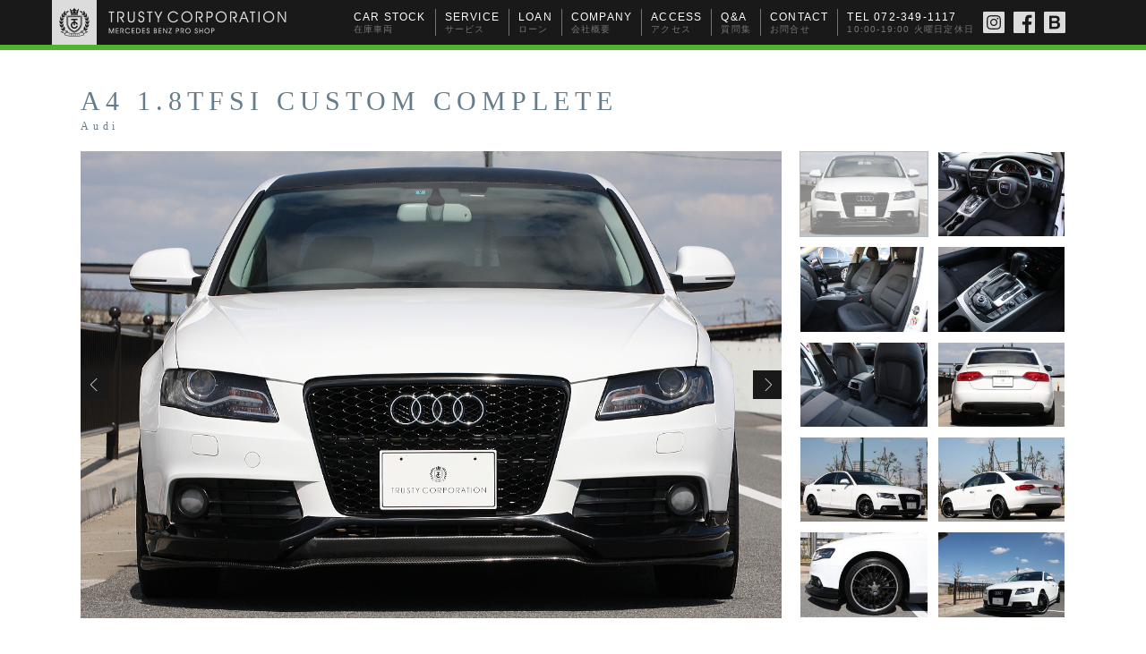

--- FILE ---
content_type: text/html; charset=UTF-8
request_url: https://trusty-corp.com/gallery/b8-a4-1-8tfsi-custom-complete/
body_size: 42421
content:
<!DOCTYPE html>
<html lang="ja">
<head>
	<meta charset="UTF-8">
	<title>
  	  	A4 1.8TFSI CUSTOM COMPLETE｜トラスティコーポレーション《大阪府松原市丹南》
  	  </title>
  <meta name="viewport" content="width=device-width,initial-scale=1,user-scalable=no">
	<link rel="stylesheet" type="text/css" href="https://trusty-corp.com/wp/wp-content/themes/trusty/style.css">
    <meta name="description" content="トラスティコーポレーションはべンツ中古車を中心に扱っております。純正ノーマルはもちろ、コンプリートカーをお探しの方はトラスティコーポレーションにお任せ下さい。全車無事故・実走行・正規ディーラー車となっております。">
    <meta name="keywords" content="ベンツ,中古車,E,S,SL,C,コンプリートカー,ドレスアップ,カスタム,大阪,松原市">

  <link rel="shortcut icon" href="https://trusty-corp.com/wp/wp-content/themes/trusty/img/favicon.ico" type="image/x-icon" />
  <link rel="apple-touch-icon" href="https://trusty-corp.com/wp/wp-content/themes/trusty/img/apple-touch-icon.png" />
  <link rel="apple-touch-icon" sizes="57x57" href="https://trusty-corp.com/wp/wp-content/themes/trusty/img/apple-touch-icon-57x57.png" />
  <link rel="apple-touch-icon" sizes="72x72" href="https://trusty-corp.com/wp/wp-content/themes/trusty/img/apple-touch-icon-72x72.png" />
  <link rel="apple-touch-icon" sizes="76x76" href="https://trusty-corp.com/wp/wp-content/themes/trusty/img/apple-touch-icon-76x76.png" />
  <link rel="apple-touch-icon" sizes="114x114" href="https://trusty-corp.com/wp/wp-content/themes/trusty/img/apple-touch-icon-114x114.png" />
  <link rel="apple-touch-icon" sizes="120x120" href="https://trusty-corp.com/wp/wp-content/themes/trusty/img/apple-touch-icon-120x120.png" />
  <link rel="apple-touch-icon" sizes="144x144" href="https://trusty-corp.com/wp/wp-content/themes/trusty/img/apple-touch-icon-144x144.png" />
  <link rel="apple-touch-icon" sizes="152x152" href="https://trusty-corp.com/wp/wp-content/themes/trusty/img/apple-touch-icon-152x152.png" />

	<!--[if lt IE 9]>
	<script src="http://html5shiv.googlecode.com/svn/trunk/html5.js"></script>
	<![endif]-->
	<script src="https://ajax.googleapis.com/ajax/libs/jquery/1.11.1/jquery.min.js"></script>

	<script src="https://trusty-corp.com/wp/wp-content/themes/trusty/js/jquery.bxslider.min.js"></script>	
	<script src="https://trusty-corp.com/wp/wp-content/themes/trusty/js/apps.js"></script>
	<script src="https://trusty-corp.com/wp/wp-content/themes/trusty/js/index.js"></script>
  <script src="http://www.google.com/jsapi/"></script>
  <script src="http://maps.google.com/maps/api/js?sensor=true"></script>
  <meta name='robots' content='max-image-preview:large' />
<script type="text/javascript">
/* <![CDATA[ */
window._wpemojiSettings = {"baseUrl":"https:\/\/s.w.org\/images\/core\/emoji\/15.0.3\/72x72\/","ext":".png","svgUrl":"https:\/\/s.w.org\/images\/core\/emoji\/15.0.3\/svg\/","svgExt":".svg","source":{"concatemoji":"https:\/\/trusty-corp.com\/wp\/wp-includes\/js\/wp-emoji-release.min.js?ver=6.5.7"}};
/*! This file is auto-generated */
!function(i,n){var o,s,e;function c(e){try{var t={supportTests:e,timestamp:(new Date).valueOf()};sessionStorage.setItem(o,JSON.stringify(t))}catch(e){}}function p(e,t,n){e.clearRect(0,0,e.canvas.width,e.canvas.height),e.fillText(t,0,0);var t=new Uint32Array(e.getImageData(0,0,e.canvas.width,e.canvas.height).data),r=(e.clearRect(0,0,e.canvas.width,e.canvas.height),e.fillText(n,0,0),new Uint32Array(e.getImageData(0,0,e.canvas.width,e.canvas.height).data));return t.every(function(e,t){return e===r[t]})}function u(e,t,n){switch(t){case"flag":return n(e,"\ud83c\udff3\ufe0f\u200d\u26a7\ufe0f","\ud83c\udff3\ufe0f\u200b\u26a7\ufe0f")?!1:!n(e,"\ud83c\uddfa\ud83c\uddf3","\ud83c\uddfa\u200b\ud83c\uddf3")&&!n(e,"\ud83c\udff4\udb40\udc67\udb40\udc62\udb40\udc65\udb40\udc6e\udb40\udc67\udb40\udc7f","\ud83c\udff4\u200b\udb40\udc67\u200b\udb40\udc62\u200b\udb40\udc65\u200b\udb40\udc6e\u200b\udb40\udc67\u200b\udb40\udc7f");case"emoji":return!n(e,"\ud83d\udc26\u200d\u2b1b","\ud83d\udc26\u200b\u2b1b")}return!1}function f(e,t,n){var r="undefined"!=typeof WorkerGlobalScope&&self instanceof WorkerGlobalScope?new OffscreenCanvas(300,150):i.createElement("canvas"),a=r.getContext("2d",{willReadFrequently:!0}),o=(a.textBaseline="top",a.font="600 32px Arial",{});return e.forEach(function(e){o[e]=t(a,e,n)}),o}function t(e){var t=i.createElement("script");t.src=e,t.defer=!0,i.head.appendChild(t)}"undefined"!=typeof Promise&&(o="wpEmojiSettingsSupports",s=["flag","emoji"],n.supports={everything:!0,everythingExceptFlag:!0},e=new Promise(function(e){i.addEventListener("DOMContentLoaded",e,{once:!0})}),new Promise(function(t){var n=function(){try{var e=JSON.parse(sessionStorage.getItem(o));if("object"==typeof e&&"number"==typeof e.timestamp&&(new Date).valueOf()<e.timestamp+604800&&"object"==typeof e.supportTests)return e.supportTests}catch(e){}return null}();if(!n){if("undefined"!=typeof Worker&&"undefined"!=typeof OffscreenCanvas&&"undefined"!=typeof URL&&URL.createObjectURL&&"undefined"!=typeof Blob)try{var e="postMessage("+f.toString()+"("+[JSON.stringify(s),u.toString(),p.toString()].join(",")+"));",r=new Blob([e],{type:"text/javascript"}),a=new Worker(URL.createObjectURL(r),{name:"wpTestEmojiSupports"});return void(a.onmessage=function(e){c(n=e.data),a.terminate(),t(n)})}catch(e){}c(n=f(s,u,p))}t(n)}).then(function(e){for(var t in e)n.supports[t]=e[t],n.supports.everything=n.supports.everything&&n.supports[t],"flag"!==t&&(n.supports.everythingExceptFlag=n.supports.everythingExceptFlag&&n.supports[t]);n.supports.everythingExceptFlag=n.supports.everythingExceptFlag&&!n.supports.flag,n.DOMReady=!1,n.readyCallback=function(){n.DOMReady=!0}}).then(function(){return e}).then(function(){var e;n.supports.everything||(n.readyCallback(),(e=n.source||{}).concatemoji?t(e.concatemoji):e.wpemoji&&e.twemoji&&(t(e.twemoji),t(e.wpemoji)))}))}((window,document),window._wpemojiSettings);
/* ]]> */
</script>
<link rel='stylesheet' id='sbi_styles-css' href='https://trusty-corp.com/wp/wp-content/plugins/instagram-feed/css/sbi-styles.min.css?ver=6.3' type='text/css' media='all' />
<style id='wp-emoji-styles-inline-css' type='text/css'>

	img.wp-smiley, img.emoji {
		display: inline !important;
		border: none !important;
		box-shadow: none !important;
		height: 1em !important;
		width: 1em !important;
		margin: 0 0.07em !important;
		vertical-align: -0.1em !important;
		background: none !important;
		padding: 0 !important;
	}
</style>
<link rel='stylesheet' id='wp-block-library-css' href='https://trusty-corp.com/wp/wp-includes/css/dist/block-library/style.min.css?ver=6.5.7' type='text/css' media='all' />
<style id='classic-theme-styles-inline-css' type='text/css'>
/*! This file is auto-generated */
.wp-block-button__link{color:#fff;background-color:#32373c;border-radius:9999px;box-shadow:none;text-decoration:none;padding:calc(.667em + 2px) calc(1.333em + 2px);font-size:1.125em}.wp-block-file__button{background:#32373c;color:#fff;text-decoration:none}
</style>
<style id='global-styles-inline-css' type='text/css'>
body{--wp--preset--color--black: #000000;--wp--preset--color--cyan-bluish-gray: #abb8c3;--wp--preset--color--white: #ffffff;--wp--preset--color--pale-pink: #f78da7;--wp--preset--color--vivid-red: #cf2e2e;--wp--preset--color--luminous-vivid-orange: #ff6900;--wp--preset--color--luminous-vivid-amber: #fcb900;--wp--preset--color--light-green-cyan: #7bdcb5;--wp--preset--color--vivid-green-cyan: #00d084;--wp--preset--color--pale-cyan-blue: #8ed1fc;--wp--preset--color--vivid-cyan-blue: #0693e3;--wp--preset--color--vivid-purple: #9b51e0;--wp--preset--gradient--vivid-cyan-blue-to-vivid-purple: linear-gradient(135deg,rgba(6,147,227,1) 0%,rgb(155,81,224) 100%);--wp--preset--gradient--light-green-cyan-to-vivid-green-cyan: linear-gradient(135deg,rgb(122,220,180) 0%,rgb(0,208,130) 100%);--wp--preset--gradient--luminous-vivid-amber-to-luminous-vivid-orange: linear-gradient(135deg,rgba(252,185,0,1) 0%,rgba(255,105,0,1) 100%);--wp--preset--gradient--luminous-vivid-orange-to-vivid-red: linear-gradient(135deg,rgba(255,105,0,1) 0%,rgb(207,46,46) 100%);--wp--preset--gradient--very-light-gray-to-cyan-bluish-gray: linear-gradient(135deg,rgb(238,238,238) 0%,rgb(169,184,195) 100%);--wp--preset--gradient--cool-to-warm-spectrum: linear-gradient(135deg,rgb(74,234,220) 0%,rgb(151,120,209) 20%,rgb(207,42,186) 40%,rgb(238,44,130) 60%,rgb(251,105,98) 80%,rgb(254,248,76) 100%);--wp--preset--gradient--blush-light-purple: linear-gradient(135deg,rgb(255,206,236) 0%,rgb(152,150,240) 100%);--wp--preset--gradient--blush-bordeaux: linear-gradient(135deg,rgb(254,205,165) 0%,rgb(254,45,45) 50%,rgb(107,0,62) 100%);--wp--preset--gradient--luminous-dusk: linear-gradient(135deg,rgb(255,203,112) 0%,rgb(199,81,192) 50%,rgb(65,88,208) 100%);--wp--preset--gradient--pale-ocean: linear-gradient(135deg,rgb(255,245,203) 0%,rgb(182,227,212) 50%,rgb(51,167,181) 100%);--wp--preset--gradient--electric-grass: linear-gradient(135deg,rgb(202,248,128) 0%,rgb(113,206,126) 100%);--wp--preset--gradient--midnight: linear-gradient(135deg,rgb(2,3,129) 0%,rgb(40,116,252) 100%);--wp--preset--font-size--small: 13px;--wp--preset--font-size--medium: 20px;--wp--preset--font-size--large: 36px;--wp--preset--font-size--x-large: 42px;--wp--preset--spacing--20: 0.44rem;--wp--preset--spacing--30: 0.67rem;--wp--preset--spacing--40: 1rem;--wp--preset--spacing--50: 1.5rem;--wp--preset--spacing--60: 2.25rem;--wp--preset--spacing--70: 3.38rem;--wp--preset--spacing--80: 5.06rem;--wp--preset--shadow--natural: 6px 6px 9px rgba(0, 0, 0, 0.2);--wp--preset--shadow--deep: 12px 12px 50px rgba(0, 0, 0, 0.4);--wp--preset--shadow--sharp: 6px 6px 0px rgba(0, 0, 0, 0.2);--wp--preset--shadow--outlined: 6px 6px 0px -3px rgba(255, 255, 255, 1), 6px 6px rgba(0, 0, 0, 1);--wp--preset--shadow--crisp: 6px 6px 0px rgba(0, 0, 0, 1);}:where(.is-layout-flex){gap: 0.5em;}:where(.is-layout-grid){gap: 0.5em;}body .is-layout-flex{display: flex;}body .is-layout-flex{flex-wrap: wrap;align-items: center;}body .is-layout-flex > *{margin: 0;}body .is-layout-grid{display: grid;}body .is-layout-grid > *{margin: 0;}:where(.wp-block-columns.is-layout-flex){gap: 2em;}:where(.wp-block-columns.is-layout-grid){gap: 2em;}:where(.wp-block-post-template.is-layout-flex){gap: 1.25em;}:where(.wp-block-post-template.is-layout-grid){gap: 1.25em;}.has-black-color{color: var(--wp--preset--color--black) !important;}.has-cyan-bluish-gray-color{color: var(--wp--preset--color--cyan-bluish-gray) !important;}.has-white-color{color: var(--wp--preset--color--white) !important;}.has-pale-pink-color{color: var(--wp--preset--color--pale-pink) !important;}.has-vivid-red-color{color: var(--wp--preset--color--vivid-red) !important;}.has-luminous-vivid-orange-color{color: var(--wp--preset--color--luminous-vivid-orange) !important;}.has-luminous-vivid-amber-color{color: var(--wp--preset--color--luminous-vivid-amber) !important;}.has-light-green-cyan-color{color: var(--wp--preset--color--light-green-cyan) !important;}.has-vivid-green-cyan-color{color: var(--wp--preset--color--vivid-green-cyan) !important;}.has-pale-cyan-blue-color{color: var(--wp--preset--color--pale-cyan-blue) !important;}.has-vivid-cyan-blue-color{color: var(--wp--preset--color--vivid-cyan-blue) !important;}.has-vivid-purple-color{color: var(--wp--preset--color--vivid-purple) !important;}.has-black-background-color{background-color: var(--wp--preset--color--black) !important;}.has-cyan-bluish-gray-background-color{background-color: var(--wp--preset--color--cyan-bluish-gray) !important;}.has-white-background-color{background-color: var(--wp--preset--color--white) !important;}.has-pale-pink-background-color{background-color: var(--wp--preset--color--pale-pink) !important;}.has-vivid-red-background-color{background-color: var(--wp--preset--color--vivid-red) !important;}.has-luminous-vivid-orange-background-color{background-color: var(--wp--preset--color--luminous-vivid-orange) !important;}.has-luminous-vivid-amber-background-color{background-color: var(--wp--preset--color--luminous-vivid-amber) !important;}.has-light-green-cyan-background-color{background-color: var(--wp--preset--color--light-green-cyan) !important;}.has-vivid-green-cyan-background-color{background-color: var(--wp--preset--color--vivid-green-cyan) !important;}.has-pale-cyan-blue-background-color{background-color: var(--wp--preset--color--pale-cyan-blue) !important;}.has-vivid-cyan-blue-background-color{background-color: var(--wp--preset--color--vivid-cyan-blue) !important;}.has-vivid-purple-background-color{background-color: var(--wp--preset--color--vivid-purple) !important;}.has-black-border-color{border-color: var(--wp--preset--color--black) !important;}.has-cyan-bluish-gray-border-color{border-color: var(--wp--preset--color--cyan-bluish-gray) !important;}.has-white-border-color{border-color: var(--wp--preset--color--white) !important;}.has-pale-pink-border-color{border-color: var(--wp--preset--color--pale-pink) !important;}.has-vivid-red-border-color{border-color: var(--wp--preset--color--vivid-red) !important;}.has-luminous-vivid-orange-border-color{border-color: var(--wp--preset--color--luminous-vivid-orange) !important;}.has-luminous-vivid-amber-border-color{border-color: var(--wp--preset--color--luminous-vivid-amber) !important;}.has-light-green-cyan-border-color{border-color: var(--wp--preset--color--light-green-cyan) !important;}.has-vivid-green-cyan-border-color{border-color: var(--wp--preset--color--vivid-green-cyan) !important;}.has-pale-cyan-blue-border-color{border-color: var(--wp--preset--color--pale-cyan-blue) !important;}.has-vivid-cyan-blue-border-color{border-color: var(--wp--preset--color--vivid-cyan-blue) !important;}.has-vivid-purple-border-color{border-color: var(--wp--preset--color--vivid-purple) !important;}.has-vivid-cyan-blue-to-vivid-purple-gradient-background{background: var(--wp--preset--gradient--vivid-cyan-blue-to-vivid-purple) !important;}.has-light-green-cyan-to-vivid-green-cyan-gradient-background{background: var(--wp--preset--gradient--light-green-cyan-to-vivid-green-cyan) !important;}.has-luminous-vivid-amber-to-luminous-vivid-orange-gradient-background{background: var(--wp--preset--gradient--luminous-vivid-amber-to-luminous-vivid-orange) !important;}.has-luminous-vivid-orange-to-vivid-red-gradient-background{background: var(--wp--preset--gradient--luminous-vivid-orange-to-vivid-red) !important;}.has-very-light-gray-to-cyan-bluish-gray-gradient-background{background: var(--wp--preset--gradient--very-light-gray-to-cyan-bluish-gray) !important;}.has-cool-to-warm-spectrum-gradient-background{background: var(--wp--preset--gradient--cool-to-warm-spectrum) !important;}.has-blush-light-purple-gradient-background{background: var(--wp--preset--gradient--blush-light-purple) !important;}.has-blush-bordeaux-gradient-background{background: var(--wp--preset--gradient--blush-bordeaux) !important;}.has-luminous-dusk-gradient-background{background: var(--wp--preset--gradient--luminous-dusk) !important;}.has-pale-ocean-gradient-background{background: var(--wp--preset--gradient--pale-ocean) !important;}.has-electric-grass-gradient-background{background: var(--wp--preset--gradient--electric-grass) !important;}.has-midnight-gradient-background{background: var(--wp--preset--gradient--midnight) !important;}.has-small-font-size{font-size: var(--wp--preset--font-size--small) !important;}.has-medium-font-size{font-size: var(--wp--preset--font-size--medium) !important;}.has-large-font-size{font-size: var(--wp--preset--font-size--large) !important;}.has-x-large-font-size{font-size: var(--wp--preset--font-size--x-large) !important;}
.wp-block-navigation a:where(:not(.wp-element-button)){color: inherit;}
:where(.wp-block-post-template.is-layout-flex){gap: 1.25em;}:where(.wp-block-post-template.is-layout-grid){gap: 1.25em;}
:where(.wp-block-columns.is-layout-flex){gap: 2em;}:where(.wp-block-columns.is-layout-grid){gap: 2em;}
.wp-block-pullquote{font-size: 1.5em;line-height: 1.6;}
</style>
<link rel='stylesheet' id='contact-form-7-css' href='https://trusty-corp.com/wp/wp-content/plugins/contact-form-7/includes/css/styles.css?ver=4.9.1' type='text/css' media='all' />
<script type="text/javascript" src="https://trusty-corp.com/wp/wp-includes/js/jquery/jquery.min.js?ver=3.7.1" id="jquery-core-js"></script>
<script type="text/javascript" src="https://trusty-corp.com/wp/wp-includes/js/jquery/jquery-migrate.min.js?ver=3.4.1" id="jquery-migrate-js"></script>
<link rel="https://api.w.org/" href="https://trusty-corp.com/wp-json/" /><link rel="EditURI" type="application/rsd+xml" title="RSD" href="https://trusty-corp.com/wp/xmlrpc.php?rsd" />
<meta name="generator" content="WordPress 6.5.7" />
<link rel="canonical" href="https://trusty-corp.com/gallery/b8-a4-1-8tfsi-custom-complete/" />
<link rel='shortlink' href='https://trusty-corp.com/?p=956' />
<link rel="alternate" type="application/json+oembed" href="https://trusty-corp.com/wp-json/oembed/1.0/embed?url=https%3A%2F%2Ftrusty-corp.com%2Fgallery%2Fb8-a4-1-8tfsi-custom-complete%2F" />
<link rel="alternate" type="text/xml+oembed" href="https://trusty-corp.com/wp-json/oembed/1.0/embed?url=https%3A%2F%2Ftrusty-corp.com%2Fgallery%2Fb8-a4-1-8tfsi-custom-complete%2F&#038;format=xml" />
</head>
<body>

<header id="mainHeader">
  <div class="wrapper">
    <h1 id="headerLogo"><a href="https://trusty-corp.com/">Trusty Corporation - メルセデスベンツ中古車、コンプリートカー制作、ドレスアップ専門店｜トラスティコーポレーション《大阪府松原市丹南》</a></h1>
    <!-- /#headerLogo -->
    <div id="menuIco">
      <span></span>
      <span></span>
      <span></span>
    </div>
    <!-- /#menuIco -->
    <div id="gMenu">
      <ul id="gMenu__main">
        <li class="box"><a href="https://trusty-corp.com/carstock">
            <div class="en">CAR STOCK</div>
            <div class="ja">在庫車両</div>
          </a>
        <li class="box"><a href="https://trusty-corp.com/service">
            <div class="en">SERVICE</div>
            <div class="ja">サービス</div>
          </a>
        <li class="box"><a href="https://trusty-corp.com/loan">
            <div class="en">LOAN</div>
            <div class="ja">ローン</div>
          </a>
        <li class="box"><a href="https://trusty-corp.com/company">
            <div class="en">COMPANY</div>
            <div class="ja">会社概要</div>
          </a>
        <li class="box"><a href="https://trusty-corp.com/access">
            <div class="en">ACCESS</div>
            <div class="ja">アクセス</div>
          </a>
        <li class="box"><a href="https://trusty-corp.com/qa">
            <div class="en">Q&A</div>
            <div class="ja">質問集</div>
          </a>
        <li class="box"><a href="https://trusty-corp.com/contact">
            <div class="en">CONTACT</div>
            <div class="ja">お問合せ</div>
          </a>
      </ul>
      <div class="tel box">
        <a href="tel:0723491117">
          <div class="en">TEL 072-349-1117</div>
          <div class="ja"><span>10:00-19:00</span> 火曜日定休日</div>
        </a>
      </div><!--
       /.tel 
      --><ul class="snsBlock">
        <li class="sns instagram box">
          <a href="https://www.instagram.com/trustycorp/" target="_blank">Instagram</a>
        <!-- /.sns instagram -->
        <li class="sns facebook box">
          <a href="https://www.facebook.com/trustycorporation" target="_blank">facebook</a>
        <!-- /.sns facebook -->
        <li class="sns blog box">
           <a href="http://blog.trusty-corp.com/" target="_blank">Blog</a>
        <!-- /.sns blog -->
      </ul>
    </div>
    <!-- /#gMenu -->
  </div>
  <!-- /.wrapper -->
</header>
<!-- /#mainHeader -->
<script>
$(window).load(function(){
  $('.mainBlock').bxSlider({
    pagerCustom: '#carInfo .thumbs'
  });
});
</script>

<div class="wrapper">
  <section id="carstock">
    <div class="gallery_block carList">
      <h1>A4 1.8TFSI CUSTOM COMPLETE</h1>
      <h2>
        Audi      </h2>
      <div id="carInfo">
        <div class="imgBlock">
          <div class="main">
            <div class="mainBlock">
                                            <img src="https://trusty-corp.com/wp/wp-content/uploads/2017/05/1-16.jpg" alt="">
                              <img src="https://trusty-corp.com/wp/wp-content/uploads/2017/05/42-4.jpg" alt="">
                              <img src="https://trusty-corp.com/wp/wp-content/uploads/2017/05/46-2.jpg" alt="">
                              <img src="https://trusty-corp.com/wp/wp-content/uploads/2017/05/51-4.jpg" alt="">
                              <img src="https://trusty-corp.com/wp/wp-content/uploads/2017/05/62-2.jpg" alt="">
                              <img src="https://trusty-corp.com/wp/wp-content/uploads/2017/05/2-6.jpg" alt="">
                              <img src="https://trusty-corp.com/wp/wp-content/uploads/2017/05/9-6.jpg" alt="">
                              <img src="https://trusty-corp.com/wp/wp-content/uploads/2017/05/14-5.jpg" alt="">
                              <img src="https://trusty-corp.com/wp/wp-content/uploads/2017/05/28-1.jpg" alt="">
                              <img src="https://trusty-corp.com/wp/wp-content/uploads/2017/05/23-3.jpg" alt="">
                                        </div>
          </div><!--
          --><div class="thumbs">
            <a data-slide-index="0"><img src="https://trusty-corp.com/wp/wp-content/uploads/2017/05/1-16-504x336.jpg" alt=""></a><a data-slide-index="1"><img src="https://trusty-corp.com/wp/wp-content/uploads/2017/05/42-4-504x336.jpg" alt=""></a><a data-slide-index="2"><img src="https://trusty-corp.com/wp/wp-content/uploads/2017/05/46-2-504x336.jpg" alt=""></a><a data-slide-index="3"><img src="https://trusty-corp.com/wp/wp-content/uploads/2017/05/51-4-504x336.jpg" alt=""></a><a data-slide-index="4"><img src="https://trusty-corp.com/wp/wp-content/uploads/2017/05/62-2-504x336.jpg" alt=""></a><a data-slide-index="5"><img src="https://trusty-corp.com/wp/wp-content/uploads/2017/05/2-6-504x336.jpg" alt=""></a><a data-slide-index="6"><img src="https://trusty-corp.com/wp/wp-content/uploads/2017/05/9-6-504x336.jpg" alt=""></a><a data-slide-index="7"><img src="https://trusty-corp.com/wp/wp-content/uploads/2017/05/14-5-504x336.jpg" alt=""></a><a data-slide-index="8"><img src="https://trusty-corp.com/wp/wp-content/uploads/2017/05/28-1-504x336.jpg" alt=""></a><a data-slide-index="9"><img src="https://trusty-corp.com/wp/wp-content/uploads/2017/05/23-3-504x336.jpg" alt=""></a>
          </div>
        </div>
        
              </div>
      <!-- /#carInfo -->

        <div class="gallery_block">
      <h1>GALLERY<span class="pc"> - </span><br class="sp" />Mercedes-Benz</h1>
      <h2>ギャラリー<span class="pc"> - </span><br class="sp" />メルセデス・ベンツ</h2>
      <p>
        当店にてドレスアップ・販売しましたメルセデスベンツの一例です。
      </p>

      <div id="gallery">
        <ul class="blandList blandList1">
                      <li><a href="https://trusty-corp.com/bland/a-class/">
              <img class="blandEyecatch" src="https://trusty-corp.com/wp/wp-content/uploads/2024/07/2-10-504x336.jpg">
              <div class="txtBlock">
                <div class="txtBlockBland">
                  <img class="bland" src="https://trusty-corp.com/wp/wp-content/themes/trusty/img/bland/mercedes.png">
                </div>
              </div>
              <dl><dt>A-CLASS</dt><dd></dd></dl>
            </a>
                      <li><a href="https://trusty-corp.com/bland/c-class/">
              <img class="blandEyecatch" src="https://trusty-corp.com/wp/wp-content/uploads/2024/07/W206-504x336.jpg">
              <div class="txtBlock">
                <div class="txtBlockBland">
                  <img class="bland" src="https://trusty-corp.com/wp/wp-content/themes/trusty/img/bland/mercedes.png">
                </div>
              </div>
              <dl><dt>C-CLASS</dt><dd></dd></dl>
            </a>
                      <li><a href="https://trusty-corp.com/bland/cla-class/">
              <img class="blandEyecatch" src="https://trusty-corp.com/wp/wp-content/uploads/2024/07/2-8-504x336.jpg">
              <div class="txtBlock">
                <div class="txtBlockBland">
                  <img class="bland" src="https://trusty-corp.com/wp/wp-content/themes/trusty/img/bland/mercedes.png">
                </div>
              </div>
              <dl><dt>CLA-CLASS</dt><dd></dd></dl>
            </a>
                      <li><a href="https://trusty-corp.com/bland/%e3%83%bccls-class/">
              <img class="blandEyecatch" src="https://trusty-corp.com/wp/wp-content/uploads/2024/07/3-504x336.jpg">
              <div class="txtBlock">
                <div class="txtBlockBland">
                  <img class="bland" src="https://trusty-corp.com/wp/wp-content/themes/trusty/img/bland/mercedes.png">
                </div>
              </div>
              <dl><dt>CLS-CLASS</dt><dd></dd></dl>
            </a>
                      <li><a href="https://trusty-corp.com/bland/e-class/">
              <img class="blandEyecatch" src="https://trusty-corp.com/wp/wp-content/uploads/2024/07/2-6-504x336.jpg">
              <div class="txtBlock">
                <div class="txtBlockBland">
                  <img class="bland" src="https://trusty-corp.com/wp/wp-content/themes/trusty/img/bland/mercedes.png">
                </div>
              </div>
              <dl><dt>E-CLASS</dt><dd></dd></dl>
            </a>
                      <li><a href="https://trusty-corp.com/bland/sl-class/">
              <img class="blandEyecatch" src="https://trusty-corp.com/wp/wp-content/uploads/2024/07/2-504x336.jpg">
              <div class="txtBlock">
                <div class="txtBlockBland">
                  <img class="bland" src="https://trusty-corp.com/wp/wp-content/themes/trusty/img/bland/mercedes.png">
                </div>
              </div>
              <dl><dt>SL-CLASS</dt><dd></dd></dl>
            </a>
                      <li><a href="https://trusty-corp.com/bland/s-class/">
              <img class="blandEyecatch" src="https://trusty-corp.com/wp/wp-content/uploads/2024/07/2-1-504x336.jpg">
              <div class="txtBlock">
                <div class="txtBlockBland">
                  <img class="bland" src="https://trusty-corp.com/wp/wp-content/themes/trusty/img/bland/mercedes.png">
                </div>
              </div>
              <dl><dt>S-CLASS</dt><dd></dd></dl>
            </a>
                      <li><a href="https://trusty-corp.com/bland/cl-class/">
              <img class="blandEyecatch" src="https://trusty-corp.com/wp/wp-content/uploads/2017/05/17-7-504x336.jpg">
              <div class="txtBlock">
                <div class="txtBlockBland">
                  <img class="bland" src="https://trusty-corp.com/wp/wp-content/themes/trusty/img/bland/mercedes.png">
                </div>
              </div>
              <dl><dt>CL-CLASS</dt><dd></dd></dl>
            </a>
                      <li><a href="https://trusty-corp.com/bland/gla-class/">
              <img class="blandEyecatch" src="https://trusty-corp.com/wp/wp-content/uploads/2024/07/2-9-504x336.jpg">
              <div class="txtBlock">
                <div class="txtBlockBland">
                  <img class="bland" src="https://trusty-corp.com/wp/wp-content/themes/trusty/img/bland/mercedes.png">
                </div>
              </div>
              <dl><dt>GLA-CLASS</dt><dd></dd></dl>
            </a>
                      <li><a href="https://trusty-corp.com/bland/glbclass/">
              <img class="blandEyecatch" src="https://trusty-corp.com/wp/wp-content/uploads/2024/07/X247-504x336.jpg">
              <div class="txtBlock">
                <div class="txtBlockBland">
                  <img class="bland" src="https://trusty-corp.com/wp/wp-content/themes/trusty/img/bland/mercedes.png">
                </div>
              </div>
              <dl><dt>GLBclass</dt><dd></dd></dl>
            </a>
                      <li><a href="https://trusty-corp.com/bland/%e3%83%bcglc-class/">
              <img class="blandEyecatch" src="https://trusty-corp.com/wp/wp-content/uploads/2024/07/2-5-504x336.jpg">
              <div class="txtBlock">
                <div class="txtBlockBland">
                  <img class="bland" src="https://trusty-corp.com/wp/wp-content/themes/trusty/img/bland/mercedes.png">
                </div>
              </div>
              <dl><dt>GLC-class</dt><dd></dd></dl>
            </a>
                      <li><a href="https://trusty-corp.com/bland/m-class/">
              <img class="blandEyecatch" src="https://trusty-corp.com/wp/wp-content/uploads/2017/10/8-3-504x336.jpg">
              <div class="txtBlock">
                <div class="txtBlockBland">
                  <img class="bland" src="https://trusty-corp.com/wp/wp-content/themes/trusty/img/bland/mercedes.png">
                </div>
              </div>
              <dl><dt>M-CLASS</dt><dd></dd></dl>
            </a>
                      <li><a href="https://trusty-corp.com/bland/gle-class/">
              <img class="blandEyecatch" src="https://trusty-corp.com/wp/wp-content/uploads/2024/07/2-4-504x336.jpg">
              <div class="txtBlock">
                <div class="txtBlockBland">
                  <img class="bland" src="https://trusty-corp.com/wp/wp-content/themes/trusty/img/bland/mercedes.png">
                </div>
              </div>
              <dl><dt>GLE-CLASS</dt><dd></dd></dl>
            </a>
                      <li><a href="https://trusty-corp.com/bland/gl-class/">
              <img class="blandEyecatch" src="https://trusty-corp.com/wp/wp-content/uploads/2021/04/IMG_1214-504x336.jpg">
              <div class="txtBlock">
                <div class="txtBlockBland">
                  <img class="bland" src="https://trusty-corp.com/wp/wp-content/themes/trusty/img/bland/mercedes.png">
                </div>
              </div>
              <dl><dt>GL-Class</dt><dd></dd></dl>
            </a>
                      <li><a href="https://trusty-corp.com/bland/gls-class/">
              <img class="blandEyecatch" src="https://trusty-corp.com/wp/wp-content/uploads/2024/07/2-2-504x336.jpg">
              <div class="txtBlock">
                <div class="txtBlockBland">
                  <img class="bland" src="https://trusty-corp.com/wp/wp-content/themes/trusty/img/bland/mercedes.png">
                </div>
              </div>
              <dl><dt>GLS-class</dt><dd></dd></dl>
            </a>
                      <li><a href="https://trusty-corp.com/bland/g-class/">
              <img class="blandEyecatch" src="https://trusty-corp.com/wp/wp-content/uploads/2024/07/W463A-504x336.jpg">
              <div class="txtBlock">
                <div class="txtBlockBland">
                  <img class="bland" src="https://trusty-corp.com/wp/wp-content/themes/trusty/img/bland/mercedes.png">
                </div>
              </div>
              <dl><dt>G-CLASS</dt><dd></dd></dl>
            </a>
                      <li><a href="https://trusty-corp.com/bland/gt/">
              <img class="blandEyecatch" src="https://trusty-corp.com/wp/wp-content/uploads/2024/07/2-7-504x336.jpg">
              <div class="txtBlock">
                <div class="txtBlockBland">
                  <img class="bland" src="https://trusty-corp.com/wp/wp-content/themes/trusty/img/bland/mercedes.png">
                </div>
              </div>
              <dl><dt>GT</dt><dd></dd></dl>
            </a>
                      <li><a href="https://trusty-corp.com/bland/v-class/">
              <img class="blandEyecatch" src="https://trusty-corp.com/wp/wp-content/uploads/2024/07/2-3-504x336.jpg">
              <div class="txtBlock">
                <div class="txtBlockBland">
                  <img class="bland" src="https://trusty-corp.com/wp/wp-content/themes/trusty/img/bland/mercedes.png">
                </div>
              </div>
              <dl><dt>V-CLASS</dt><dd></dd></dl>
            </a>
                  </ul>
        <!-- /.blandList -->
      </div>
      <!-- /#gallery -->
    </div>
    <!-- /.gallery_block -->


    <div class="gallery_block">
      <h1>GALLERY<span class="pc"> - </span><br class="sp" />IMPORT CARS</h1>
      <h2>ギャラリー<span class="pc"> - </span><br class="sp" />その他の輸入車</h2>
      <p>
        当店にてドレスアップ・販売しました輸入車の一例です。
      </p>

      <div id="gallery">
        <ul class="blandList">
                      <li><a href="https://trusty-corp.com/bland/toyota/">
              <img class="blandEyecatch" src="https://trusty-corp.com/wp/wp-content/uploads/2020/11/8-504x336.jpg">
              <div class="txtBlock">
                <div class="txtBlockBland">
                  <img class="bland" src="">
                </div>
              </div>
              <dl><dt>TOYOTA</dt><dd></dd></dl>
            </a>
                      <li><a href="https://trusty-corp.com/bland/aston-martin/">
              <img class="blandEyecatch" src="https://trusty-corp.com/wp/wp-content/uploads/2017/04/2-4-504x336.jpg">
              <div class="txtBlock">
                <div class="txtBlockBland">
                  <img class="bland" src="https://trusty-corp.com/wp/wp-content/uploads/2017/04/aston_martin.png">
                </div>
              </div>
              <dl><dt>ASTON MARTIN</dt><dd>アストンマーチン</dd></dl>
            </a>
                      <li><a href="https://trusty-corp.com/bland/ferrari/">
              <img class="blandEyecatch" src="https://trusty-corp.com/wp/wp-content/uploads/2017/04/2-3-504x336.jpg">
              <div class="txtBlock">
                <div class="txtBlockBland">
                  <img class="bland" src="https://trusty-corp.com/wp/wp-content/uploads/2017/05/ferrari.png">
                </div>
              </div>
              <dl><dt>FERRARI</dt><dd>フェラーリ</dd></dl>
            </a>
                      <li><a href="https://trusty-corp.com/bland/porsche/">
              <img class="blandEyecatch" src="https://trusty-corp.com/wp/wp-content/uploads/2018/03/6-4-504x336.jpg">
              <div class="txtBlock">
                <div class="txtBlockBland">
                  <img class="bland" src="https://trusty-corp.com/wp/wp-content/uploads/2017/04/porsche-1.png">
                </div>
              </div>
              <dl><dt>PORSCHE</dt><dd>ポルシェ</dd></dl>
            </a>
                      <li><a href="https://trusty-corp.com/bland/bentley/">
              <img class="blandEyecatch" src="https://trusty-corp.com/wp/wp-content/uploads/2017/04/12-1-504x336.jpg">
              <div class="txtBlock">
                <div class="txtBlockBland">
                  <img class="bland" src="https://trusty-corp.com/wp/wp-content/uploads/2017/04/bentley-1.png">
                </div>
              </div>
              <dl><dt>BENTLEY</dt><dd>ベントレー</dd></dl>
            </a>
                      <li><a href="https://trusty-corp.com/bland/bmw/">
              <img class="blandEyecatch" src="https://trusty-corp.com/wp/wp-content/uploads/2020/10/9-504x336.jpg">
              <div class="txtBlock">
                <div class="txtBlockBland">
                  <img class="bland" src="https://trusty-corp.com/wp/wp-content/uploads/2017/05/bmw.png">
                </div>
              </div>
              <dl><dt>BMW</dt><dd></dd></dl>
            </a>
                      <li><a href="https://trusty-corp.com/bland/audi/">
              <img class="blandEyecatch" src="https://trusty-corp.com/wp/wp-content/uploads/2018/06/4-1-504x336.jpg">
              <div class="txtBlock">
                <div class="txtBlockBland">
                  <img class="bland" src="https://trusty-corp.com/wp/wp-content/uploads/2017/04/audi-1.png">
                </div>
              </div>
              <dl><dt>Audi</dt><dd></dd></dl>
            </a>
                      <li><a href="https://trusty-corp.com/bland/dodge/">
              <img class="blandEyecatch" src="https://trusty-corp.com/wp/wp-content/uploads/2017/04/9-4-504x336.jpg">
              <div class="txtBlock">
                <div class="txtBlockBland">
                  <img class="bland" src="https://trusty-corp.com/wp/wp-content/uploads/2017/04/dodge.png">
                </div>
              </div>
              <dl><dt>DODGE</dt><dd>ダッジ</dd></dl>
            </a>
                      <li><a href="https://trusty-corp.com/bland/ford/">
              <img class="blandEyecatch" src="https://trusty-corp.com/wp/wp-content/uploads/2021/03/9-1-504x336.jpg">
              <div class="txtBlock">
                <div class="txtBlockBland">
                  <img class="bland" src="https://trusty-corp.com/wp/wp-content/uploads/2017/04/ford-1.png">
                </div>
              </div>
              <dl><dt>Ford</dt><dd>フォード</dd></dl>
            </a>
                      <li><a href="https://trusty-corp.com/bland/chevrolet/">
              <img class="blandEyecatch" src="https://trusty-corp.com/wp/wp-content/uploads/2017/04/13-4-504x336.jpg">
              <div class="txtBlock">
                <div class="txtBlockBland">
                  <img class="bland" src="https://trusty-corp.com/wp/wp-content/uploads/2017/04/0fc34837cc4899e2a522b3e6008d8fee.png">
                </div>
              </div>
              <dl><dt>CHEVROLET</dt><dd>シボレー</dd></dl>
            </a>
                      <li><a href="https://trusty-corp.com/bland/chrysler/">
              <img class="blandEyecatch" src="https://trusty-corp.com/wp/wp-content/uploads/2018/02/6-1-504x336.jpg">
              <div class="txtBlock">
                <div class="txtBlockBland">
                  <img class="bland" src="https://trusty-corp.com/wp/wp-content/uploads/2017/04/chrisler.png">
                </div>
              </div>
              <dl><dt>CHRYSLER</dt><dd>クライスラー</dd></dl>
            </a>
                      <li><a href="https://trusty-corp.com/bland/jaguar/">
              <img class="blandEyecatch" src="https://trusty-corp.com/wp/wp-content/uploads/2017/04/jaguar-504x336.jpg">
              <div class="txtBlock">
                <div class="txtBlockBland">
                  <img class="bland" src="https://trusty-corp.com/wp/wp-content/uploads/2017/05/jaguar.png">
                </div>
              </div>
              <dl><dt>JAGUAR</dt><dd>ジャガー</dd></dl>
            </a>
                      <li><a href="https://trusty-corp.com/bland/lexus/">
              <img class="blandEyecatch" src="https://trusty-corp.com/wp/wp-content/uploads/2018/07/6-504x336.jpg">
              <div class="txtBlock">
                <div class="txtBlockBland">
                  <img class="bland" src="https://trusty-corp.com/wp/wp-content/uploads/2017/04/lexus-2.png">
                </div>
              </div>
              <dl><dt>LEXUS</dt><dd>レクサス</dd></dl>
            </a>
                      <li><a href="https://trusty-corp.com/bland/rolls-royce/">
              <img class="blandEyecatch" src="https://trusty-corp.com/wp/wp-content/uploads/2017/04/15-4-504x336.jpg">
              <div class="txtBlock">
                <div class="txtBlockBland">
                  <img class="bland" src="https://trusty-corp.com/wp/wp-content/uploads/2017/05/rr.png">
                </div>
              </div>
              <dl><dt>Rolls Royce</dt><dd>ロールス・ロイス</dd></dl>
            </a>
                  </ul>
        <!-- /.blandList -->
      </div>
      <!-- /#gallery -->
    </div>
    <!-- /.gallery_block -->    </div>
    <!-- /.gallery_block -->
  </section>
  <!-- /#front_page -->

  </section>
  <!-- /#front_page -->

</div>
<!-- /.wrapper -->
<div id="mainFooter">
  <div class="wrapper">
    <ul id="footerMenu">
      <li><a href="https://trusty-corp.com/carstock">CAR STOCK</a>
      <li><a href="https://trusty-corp.com/company">COMPANY</a>
      <li><a href="https://trusty-corp.com/contact">CONTACT</a>
      <li><a href="https://trusty-corp.com/service">SERVICE</a>
      <li><a href="https://trusty-corp.com/access">ACCESS</a>
      <li><a href="https://www.facebook.com/trustycorporation" target="_blank">FACEBOOK</a>
      <li><a href="https://trusty-corp.com/loan">LOAN</a>
      <li><a href="https://trusty-corp.com/qa">Q&A</a>
      <li><a href="http://blog.trusty-corp.com" target="_blank">BLOG</a>
    </ul>
    <!-- /#footerMenu -->
    <div class="copyright">
      古物商許可番号  第622170137422<span class="pc">  |  </span><br class="sp" /><a href="https://trusty-corp.com/privacy">PRIVACY POLICY</a><br>
      © TRUSTY CORPORATION Co.,Ltd.
    </div>
    <!-- /.copyright -->
    <a href="javascript:void(0)" class="gotop"></a>
  </div>
  <!-- /.wrapper -->
</div>
<!-- /#mainFooter -->
<script>
  (function(i,s,o,g,r,a,m){i['GoogleAnalyticsObject']=r;i[r]=i[r]||function(){
  (i[r].q=i[r].q||[]).push(arguments)},i[r].l=1*new Date();a=s.createElement(o),
  m=s.getElementsByTagName(o)[0];a.async=1;a.src=g;m.parentNode.insertBefore(a,m)
  })(window,document,'script','//www.google-analytics.com/analytics.js','ga');

  ga('create', 'UA-58585719-7', 'auto');
  ga('send', 'pageview');

</script>
<!-- Instagram Feed JS -->
<script type="text/javascript">
var sbiajaxurl = "https://trusty-corp.com/wp/wp-admin/admin-ajax.php";
</script>
<script type="text/javascript" id="contact-form-7-js-extra">
/* <![CDATA[ */
var wpcf7 = {"apiSettings":{"root":"https:\/\/trusty-corp.com\/wp-json\/contact-form-7\/v1","namespace":"contact-form-7\/v1"},"recaptcha":{"messages":{"empty":"\u3042\u306a\u305f\u304c\u30ed\u30dc\u30c3\u30c8\u3067\u306f\u306a\u3044\u3053\u3068\u3092\u8a3c\u660e\u3057\u3066\u304f\u3060\u3055\u3044\u3002"}}};
/* ]]> */
</script>
<script type="text/javascript" src="https://trusty-corp.com/wp/wp-content/plugins/contact-form-7/includes/js/scripts.js?ver=4.9.1" id="contact-form-7-js"></script>
</body>
</html>

--- FILE ---
content_type: text/css
request_url: https://trusty-corp.com/wp/wp-content/themes/trusty/style.css
body_size: 63489
content:
html,body,div,span,applet,object,iframe,h1,h2,h3,h4,h5,h6,p,blockquote,pre,a,abbr,acronym,address,big,cite,code,del,dfn,em,img,ins,kbd,q,s,samp,small,strike,strong,sub,sup,tt,var,b,u,i,center,dl,dt,dd,ol,ul,li,fieldset,form,label,legend,table,caption,tbody,tfoot,thead,tr,th,td,article,aside,canvas,details,embed,figure,figcaption,footer,header,hgroup,menu,nav,output,ruby,section,summary,time,mark,audio,video{margin:0;padding:0;border:0;font:inherit;font-size:100%;vertical-align:baseline}html{line-height:1}ol,ul{list-style:none}table{border-collapse:collapse;border-spacing:0}caption,th,td{text-align:left;font-weight:normal;vertical-align:middle}q,blockquote{quotes:none}q:before,q:after,blockquote:before,blockquote:after{content:"";content:none}a img{border:none}article,aside,details,figcaption,figure,footer,header,hgroup,main,menu,nav,section,summary{display:block}/*!
Theme Name: Trusty
Description: Trusty
*/@media screen and (min-width: 1140px){.sp,br.sp{display:none !important}}@media screen and (max-width: 1140px){.pc,br.pc{display:none !important}}.ja_sans-serif,body{font-family:'小塚ゴシック Pro R', KozGoPro-Regular, KozGoPr6N-Medium, 'ヒラギノ角ゴ ProN W3', 'Hiragino Kaku Gothic ProN', 'メイリオ', Meiryo, sans-serif}.ja_serif,#front_head p,section h2,#service .service_detali_wrapper .service_detali_block dd,#service .service_detali_wrapper .service_detali_block .box h3,#loan .box h3,#company .box h3,#access .box h3,#qa .box h3,#contact .box h3,#privacy .box h3{font-family:'小塚明朝 Pro M', KozMinPro-Medium, 'ヒラギノ明朝 ProN W3', 'HiraMinProN-W3', serif}.en_futura,#mainHeader #gMenu .box .en,.hoverMore:after,.hoverMoreC .hoverMoreT:after,#side dl dt,#gallery dl dt,#mainFooter,#front_page .news_block ul li .date,#qa .qa ol li .question:before{font-family:'Futura','Futura Medium', 'Century Gothic', 'Twenteith Century', sans-serif}.en_times,section h1,#gallery .blandList li .txtBlock,#service .servece_select_block #icons li .num,#service .service_detali_wrapper .service_detali_block dt,#loan .right dl dt{font-family:'TimesNewRomanPSMT', 'Times New Roman', serif}.wrapper{width:1164px;max-width:100%;position:relative;margin-left:auto;margin-right:auto;padding-left:32px;padding-right:32px;box-sizing:border-box}b{font-weight:bold}.front_page{padding-top:0}.front_page #mainHeader{position:relative}@media screen and (max-width: 1140px){.menuOpen .front_page #mainHeader{position:fixed}}#mainHeader{position:fixed;top:0;z-index:10000}#mainHeader:after{content:'';position:absolute;top:50px;left:0;display:block;width:100%;height:6px;background-color:#51b233}#mainHeader .wrapper{padding-left:0;padding-right:0}html{-webkit-text-size-adjust:100%;background-color:#fff}body{font-size:12px;color:#7D7D7D;padding-top:50px;background-color:#fff}a{color:#7D7D7D;text-decoration:none}a:hover,a:active,a:focus{color:#647D8C}.sprite-sprite{background-image:url('img/sprite-s2c7f5d928e.png');background-repeat:no-repeat}#front_slider,#company_slide,#carInfo .main{width:100%;position:relative;overflow:hidden;line-height:0}#front_slider .front_slide ul,#company_slide .front_slide ul,#carInfo .main .front_slide ul{width:100%}#front_slider .front_slide ul li,#front_slider .front_slide ul img,#company_slide .front_slide ul li,#company_slide .front_slide ul img,#carInfo .main .front_slide ul li,#carInfo .main .front_slide ul img{width:100%;margin:0;padding:0}#front_slider .front_slide ul li:nth-child(n+2),#company_slide .front_slide ul li:nth-child(n+2),#carInfo .main .front_slide ul li:nth-child(n+2){position:absolute;left:0;top:0}#front_slider .bx-controls-direction a,#company_slide .bx-controls-direction a,#carInfo .main .bx-controls-direction a{display:block;position:absolute;top:50%;margin-top:-16px;width:32px;height:32px;text-indent:-9999px;background-image:url(img/arrow01.png);background-repeat:no-repeat;background-size:32px 32px;background-color:#191919}@media screen and (max-width: 1140px){#front_slider .bx-controls-direction a,#company_slide .bx-controls-direction a,#carInfo .main .bx-controls-direction a{background-image:url(img/arrow02.png);background-color:transparent}}@media screen and (min-width: 1140px){#front_slider .bx-controls-direction a:hover,#front_slider .bx-controls-direction a:active,#front_slider .bx-controls-direction a:focus,#company_slide .bx-controls-direction a:hover,#company_slide .bx-controls-direction a:active,#company_slide .bx-controls-direction a:focus,#carInfo .main .bx-controls-direction a:hover,#carInfo .main .bx-controls-direction a:active,#carInfo .main .bx-controls-direction a:focus{background-color:#647D8C}}#front_slider .bx-controls-direction .bx-next,#company_slide .bx-controls-direction .bx-next,#carInfo .main .bx-controls-direction .bx-next{right:0;transform:rotate(180deg);-webkit-transform:rotate(180deg)}#front_slider .bx-pager,#company_slide .bx-pager,#carInfo .main .bx-pager{text-align:center;position:absolute;bottom:15px;width:100%}#front_slider .bx-pager .bx-pager-item,#company_slide .bx-pager .bx-pager-item,#carInfo .main .bx-pager .bx-pager-item{display:inline-block;margin-left:6px;margin-right:6px}#front_slider .bx-pager .bx-pager-item a,#company_slide .bx-pager .bx-pager-item a,#carInfo .main .bx-pager .bx-pager-item a{display:block;background-color:#fff;width:6px;height:6px;border-radius:100%;text-indent:-9999px}#front_slider .bx-pager .bx-pager-item a.active,#front_slider .bx-pager .bx-pager-item a:hover,#front_slider .bx-pager .bx-pager-item a:active,#front_slider .bx-pager .bx-pager-item a:focus,#company_slide .bx-pager .bx-pager-item a.active,#company_slide .bx-pager .bx-pager-item a:hover,#company_slide .bx-pager .bx-pager-item a:active,#company_slide .bx-pager .bx-pager-item a:focus,#carInfo .main .bx-pager .bx-pager-item a.active,#carInfo .main .bx-pager .bx-pager-item a:hover,#carInfo .main .bx-pager .bx-pager-item a:active,#carInfo .main .bx-pager .bx-pager-item a:focus{background-color:#647D8C}@media screen and (min-width: 1140px){#front_slider{height:50vw}}#front_head{top:14px;right:8px;position:absolute}#front_head #front_logos li{display:inline-block;background-image:url(img/front_logs.png);background-repeat:no-repeat;background-size:385px 50px;height:20px;text-indent:-9999px;margin-left:9px}#front_head #front_logos li a{display:block;width:100%;height:100%}#front_head #front_logos li.mercedes{width:76px;background-position:0 0;margin-left:0}#front_head #front_logos li.mercedes:hover,#front_head #front_logos li.mercedes:active,#front_head #front_logos li.mercedes:focus{background-position:0 -25px}#front_head #front_logos li.wald{width:66px;background-position:-86px 0}#front_head #front_logos li.wald:hover,#front_head #front_logos li.wald:active,#front_head #front_logos li.wald:focus{background-position:-86px -25px}#front_head #front_logos li.amg{width:57px;background-position:-163px 0}#front_head #front_logos li.amg:hover,#front_head #front_logos li.amg:active,#front_head #front_logos li.amg:focus{background-position:-163px -25px}#front_head #front_logos li.brabus{width:45px;background-position:-231px 0}#front_head #front_logos li.brabus:hover,#front_head #front_logos li.brabus:active,#front_head #front_logos li.brabus:focus{background-position:-231px -25px}#front_head #front_logos li.lorinser{width:43px;background-position:-285px 0}#front_head #front_logos li.lorinser:hover,#front_head #front_logos li.lorinser:active,#front_head #front_logos li.lorinser:focus{background-position:-285px -25px}#front_head #front_logos li.carlsson{width:43px;background-position:-335px 0}#front_head #front_logos li.carlsson:hover,#front_head #front_logos li.carlsson:active,#front_head #front_logos li.carlsson:focus{background-position:-335px -25px}#front_head p{margin-top:4px;letter-spacing:.54em;color:#fff;font-size:11px}#mainHeader{width:100%;height:50px;background-color:#191919;top:0}@media screen and (max-width: 1140px){#mainHeader{transition:.3s}.menuOpen #mainHeader,.menuOpen #mainHeader .wrapper{height:100%}}#mainHeader #headerLogo{display:inline-block;width:262px;height:50px;background-image:url('img/sprite-s20ca99ba0d.png');background-repeat:no-repeat;background-position:0 -204px;background-size:262px auto;vertical-align:top;-webkit-tap-highlight-color:transparent;font:0/0 a;text-shadow:none;color:transparent}#mainHeader #headerLogo a{width:100%;height:100%;display:block}#mainHeader #headerLogo:hover,#mainHeader #headerLogo:active,#mainHeader #headerLogo:focus{display:inline-block;width:262px;height:50px;background-image:url('img/sprite-s20ca99ba0d.png');background-repeat:no-repeat;background-position:0 -264px;background-size:262px auto;vertical-align:top;-webkit-tap-highlight-color:transparent;font:0/0 a;text-shadow:none;color:transparent}@media screen and (max-width: 1140px){#mainHeader #menuIco{position:absolute;width:30px;height:24px;top:13px;right:13px}#mainHeader #menuIco,#mainHeader #menuIco span{display:inline-block;transition:all .4s;box-sizing:border-box}#mainHeader #menuIco span{position:absolute;left:0;width:100%;height:3px;background-color:rgba(255,255,255,0.85)}#mainHeader #menuIco span:nth-of-type(1){top:0}.menuOpen #mainHeader #menuIco span:nth-of-type(1){-webkit-transform:translateY(10px) rotate(-45deg);transform:translateY(10px) rotate(-45deg)}#mainHeader #menuIco span:nth-of-type(2){top:10px}.menuOpen #mainHeader #menuIco span:nth-of-type(2){opacity:0}#mainHeader #menuIco span:nth-of-type(3){bottom:0}.menuOpen #mainHeader #menuIco span:nth-of-type(3){-webkit-transform:translateY(-11px) rotate(45deg);transform:translateY(-11px) rotate(45deg)}}#mainHeader #gMenu{position:absolute;height:30px;top:10px;right:32px}@media screen and (max-width: 1140px){#mainHeader #gMenu{position:absolute;display:block;top:53px;right:0;width:100%;height:0;transition:.3s;overflow:hidden}.menuOpen #mainHeader #gMenu{height:calc(100% - 53px)}}@media screen and (min-width: 1140px){#mainHeader #gMenu,#mainHeader #gMenu ul,#mainHeader #gMenu li,#mainHeader #gMenu tel{display:-webkit-flex;display:-ms-flexbox;display:flex;-webkit-justify-content:flex-end;-ms-flex-pack:end;justify-content:flex-end}}#mainHeader #gMenu .box{display:inline-block;height:30px;vertical-align:top;border-right:1px solid #757575;letter-spacing:0.1em;padding-left:10px;padding-right:10px}#mainHeader #gMenu .box .en{color:#fff;padding-top:3px;padding-bottom:3px}#mainHeader #gMenu .box .ja{color:#757575;font-size:10px}@media screen and (max-width: 1140px){#mainHeader #gMenu .box .ja{color:rgba(255,255,255,0.5)}}#mainHeader #gMenu a{display:block;width:100%;height:100%}@media screen and (max-width: 1140px){#mainHeader #gMenu a{position:absolute;height:30px;top:0;bottom:0;margin-top:auto;margin-bottom:auto}}#mainHeader #gMenu a:hover .en,#mainHeader #gMenu a:hover .ja,#mainHeader #gMenu a:active .en,#mainHeader #gMenu a:active .ja,#mainHeader #gMenu a:focus .en,#mainHeader #gMenu a:focus .ja,#mainHeader #gMenu a.active .en,#mainHeader #gMenu a.active .ja{color:#647D8C}@media screen and (max-width: 1140px){#mainHeader #gMenu__main{position:absolute;width:100%;height:420px;top:-40px;bottom:0;margin-top:auto;margin-bottom:auto}}@media screen and (max-width: 1140px) and (max-width: 568px){#mainHeader #gMenu__main{height:315px}}@media screen and (max-width: 1140px){.landscape.mobile #mainHeader #gMenu__main{height:200px}#mainHeader #gMenu__main .box{position:relative;display:block;width:100%;height:60px;padding-left:0;padding-right:0;border-right:none;text-align:center}}@media screen and (max-width: 1140px) and (max-width: 568px){#mainHeader #gMenu__main .box{height:45px}}@media screen and (max-width: 1140px){.landscape.mobile #mainHeader #gMenu__main .box{display:inline-block;width:50%}#mainHeader #gMenu__main .box .en{font-size:16px;margin-bottom:3px}}#mainHeader #gMenu .tel,#mainHeader #gMenu .sns{border-right:0}@media screen and (max-width: 1140px){#mainHeader #gMenu .tel,#mainHeader #gMenu .snsBlock{position:absolute;bottom:13px}#mainHeader #gMenu .tel{width:calc(100% - 132px);padding-left:13px;bottom:10px}#mainHeader #gMenu .snsBlock{right:0;padding-right:13px}}#mainHeader #gMenu .sns{width:25px;height:25px;margin-top:2.5px;padding-right:0;padding-left:0}@media screen and (max-width: 1140px){#mainHeader #gMenu .sns{margin-top:1px}}#mainHeader #gMenu .sns.facebook{margin-right:10px;display:inline-block;width:24px;height:24px;background-image:url('img/sprite-s20ca99ba0d.png');background-repeat:no-repeat;background-position:0 -68px;background-size:262px auto;vertical-align:top;-webkit-tap-highlight-color:transparent;font:0/0 a;text-shadow:none;color:transparent}#mainHeader #gMenu .sns.facebook:hover,#mainHeader #gMenu .sns.facebook:active,#mainHeader #gMenu .sns.facebook:focus{display:inline-block;width:24px;height:24px;background-image:url('img/sprite-s20ca99ba0d.png');background-repeat:no-repeat;background-position:0 -102px;background-size:262px auto;vertical-align:top;-webkit-tap-highlight-color:transparent;font:0/0 a;text-shadow:none;color:transparent}#mainHeader #gMenu .sns.instagram{margin-right:10px;display:inline-block;width:24px;height:24px;background-image:url('img/sprite-s20ca99ba0d.png');background-repeat:no-repeat;background-position:0 -136px;background-size:262px auto;vertical-align:top;-webkit-tap-highlight-color:transparent;font:0/0 a;text-shadow:none;color:transparent}#mainHeader #gMenu .sns.instagram:hover,#mainHeader #gMenu .sns.instagram:active,#mainHeader #gMenu .sns.instagram:focus{display:inline-block;width:24px;height:24px;background-image:url('img/sprite-s20ca99ba0d.png');background-repeat:no-repeat;background-position:0 -170px;background-size:262px auto;vertical-align:top;-webkit-tap-highlight-color:transparent;font:0/0 a;text-shadow:none;color:transparent}#mainHeader #gMenu .sns.blog{display:inline-block;width:24px;height:24px;background-image:url('img/sprite-s20ca99ba0d.png');background-repeat:no-repeat;background-position:0 0;background-size:262px auto;vertical-align:top;-webkit-tap-highlight-color:transparent;font:0/0 a;text-shadow:none;color:transparent}#mainHeader #gMenu .sns.blog:hover,#mainHeader #gMenu .sns.blog:active,#mainHeader #gMenu .sns.blog:focus{display:inline-block;width:24px;height:24px;background-image:url('img/sprite-s20ca99ba0d.png');background-repeat:no-repeat;background-position:0 -34px;background-size:262px auto;vertical-align:top;-webkit-tap-highlight-color:transparent;font:0/0 a;text-shadow:none;color:transparent}section{position:relative;margin-top:48px;left:0;width:100%;min-height:820px;overflow:hidden}section h1{font-size:30px;color:#647D8C;letter-spacing:.2em}@media screen and (max-width: 1140px){section h1{font-size:20px;letter-spacing:.1em}}section h2{font-size:12px;color:#647D8C;letter-spacing:.4em;margin-top:7px}@media screen and (max-width: 1140px){section h2{line-height:1.5}}section .head_img{width:100%}section .head_img img{width:100%}.hoverMore:before,.hoverMoreC .hoverMoreT:before{content:'';position:absolute;width:0;height:0;top:0;left:0;width:100%;height:100%;background-color:rgba(25,25,25,0);display:block;transition:.1s;z-index:1}.hoverMore:after,.hoverMoreC .hoverMoreT:after{height:0;box-sizing:border-box;width:58px;top:50%;margin-top:0;left:50%;line-height:28px;position:absolute;color:rgba(255,255,255,0);opacity:0;transition:0s, .1s opacity;font-size:18px;z-index:2;left:0;right:0;margin:auto;top:0;bottom:0}.hoverMore.click:after,.hoverMoreC .hoverMoreT.click:after{content:'CLICK'}.hoverMore.detail:after,.hoverMoreC .hoverMoreT.detail:after{content:'DETAIL';width:68px}.hoverMore:before,.hoverMore:after,.hoverMoreC:before,.hoverMoreC:after{z-index:15}.hoverMore:hover dl,.hoverMore:hover .hoverMoreT dl,.hoverMoreC:hover dl,.hoverMoreC:hover .hoverMoreT dl{background-color:#191919}.hoverMore:hover dd,.hoverMore:hover .hoverMoreT dd,.hoverMoreC:hover dd,.hoverMoreC:hover .hoverMoreT dd{color:#7D7D7D}.hoverMore:hover:before,.hoverMore:hover .hoverMoreT:before,.hoverMoreC:hover:before,.hoverMoreC:hover .hoverMoreT:before{background-color:rgba(25,25,25,0.6)}.hoverMore:hover:after,.hoverMore:hover .hoverMoreT:after,.hoverMoreC:hover:after,.hoverMoreC:hover .hoverMoreT:after{letter-spacing:.1em;height:34px;border-top:3px solid #fff;border-bottom:3px solid #fff;color:#fff;opacity:1;transition:.3s, .15s color .3s, 0s opacity}#side{position:absolute;top:0;right:32px;width:250px;height:100%;letter-spacing:.07em;margin-top:3px}@media screen and (max-width: 1140px){#side{display:none}}#side li{margin-bottom:20px;position:relative}#side li a{position:relative;display:block;overflow:hidden}#side li a img{-webkit-transform:scale(1);transform:scale(1);transition:.3s;width:250px}#side li a:hover dl,#side li a:active dl,#side li a:focus dl{background-color:#647D8C}#side li a:hover dd,#side li a:active dd,#side li a:focus dd{color:#fff}#side li a:hover img,#side li a:active img,#side li a:focus img{-webkit-transform:scale(1.1);transform:scale(1.1)}#side dl,#gallery dl{position:relative;width:100%;height:30px;background-color:#191919;margin-top:-3px;letter-spacing:.07em}#side dl dt,#gallery dl dt{color:#fff;line-height:30px;margin-left:7px}#side dl dd,#gallery dl dd{position:absolute;top:0;right:10px;font-size:10px;color:#7D7D7D;line-height:30px}#mainFooter{margin-top:75px;width:100%;height:150px;background-color:#191919}@media screen and (max-width: 1140px){#mainFooter{text-align:center;height:auto}}#mainFooter .wrapper{height:100%}#mainFooter #footerMenu{font-size:10px;width:288px;padding-top:25px}@media screen and (max-width: 1140px){#mainFooter #footerMenu{display:none}}#mainFooter #footerMenu a{color:#ddd}#mainFooter #footerMenu a:hover,#mainFooter #footerMenu a:active,#mainFooter #footerMenu a:focus{color:#647D8C}#mainFooter #footerMenu li{border-left:1px solid #757575;width:95px;display:inline-block;box-sizing:border-box;padding-top:3.5px;padding-bottom:3.5px;padding-left:10px;box-sizing:border-box;letter-spacing:.1em}#mainFooter #footerMenu li:nth-child(3n+2){width:90px}#mainFooter #footerMenu li:nth-child(-n+3){padding-top:0}#mainFooter #footerMenu li:nth-last-child(-n+3){padding-bottom:0}#mainFooter .copyright{color:#757575;line-height:21px;position:absolute;bottom:25px;right:0;font-size:10px;text-align:right;letter-spacing:.13em}@media screen and (max-width: 1140px){#mainFooter .copyright{position:relative;bottom:0;text-align:center;padding-top:32px;padding-bottom:32px}}#mainFooter .copyright a{color:#757575}#mainFooter .copyright a:hover,#mainFooter .copyright a:active,#mainFooter .copyright a:focus{color:#647D8C}#mainFooter .gotop{display:block;width:50px;height:50px;background-image:url(img/ico_top.png);background-size:50px 100px;background-color:#fff;position:absolute;right:0;top:-25px}@media screen and (max-width: 1140px){#mainFooter .gotop{display:none}}#mainFooter .gotop:hover,#mainFooter .gotop:active,#mainFooter .gotop:focus{background-position:0 -50px;background-color:#647D8C}#front_page{padding-right:5px;width:800px;max-width:100%}#front_page .news_block .arrow{display:block;position:absolute;right:5px;top:37px;letter-spacing:.2em;color:#647D8C}#front_page .news_block .arrow span{border-bottom:1px solid}#front_page .news_block .arrow:hover span,#front_page .news_block .arrow:active span,#front_page .news_block .arrow:focus span{border-bottom:0}#front_page .news_block .arrow:before{content:'▼';-webkit-transform:rotate(270deg);transform:rotate(270deg);display:inline-block;margin-right:7px;top:-1px;position:relative}#front_page .news_block ul{margin-top:25px}#front_page .news_block ul li{line-height:20px;padding-top:10px;padding-bottom:9px;background-image:url(img/dot01.png);background-size:10px 2px;background-repeat:repeat-x}#front_page .news_block ul li .date{display:inline-block;font-size:12px;width:103px;letter-spacing:.2em;vertical-align:middle}#front_page .news_block ul li .title{display:inline-block;font-size:11px;letter-spacing:.16em;width:calc(100% - 107px);overflow:hidden;text-overflow:ellipsis;white-space:nowrap;vertical-align:middle}@media screen and (max-width: 414px){#front_page .news_block ul li .title{width:100%}}#front_page .news_block ul li:last-child{background-image:url(img/dot01.png),url(img/dot01.png);background-size:10px 2px, 10px 2px;background-position:left top, left bottom;background-repeat:repeat-x}#front_page .access_block{margin-top:45px;height:340px}@media screen and (max-width: 1140px){#front_page .access_block{height:auto}}#front_page .access_block .photo,#front_page .access_block .map{height:340px;display:inline-block;vertical-align:top}@media screen and (max-width: 1140px){#front_page .access_block .photo,#front_page .access_block .map{height:auto}}#front_page .access_block .photo{width:209px}@media screen and (max-width: 667px){#front_page .access_block .photo{width:100%}}#front_page .access_block .photo a{text-decoration:underline}#front_page .access_block .photo a:hover,#front_page .access_block .photo a:active,#front_page .access_block .photo a:focus{text-decoration:none}#front_page .access_block .photo img{height:265px;opacity:1;transition:.3s}@media screen and (max-width: 667px){#front_page .access_block .photo img{width:100%;height:auto}}#front_page .access_block .photo img:hover,#front_page .access_block .photo img:active,#front_page .access_block .photo img:focus{opacity:.75}#front_page .access_block .map{width:calc(100% - 239px);margin-left:30px}@media screen and (max-width: 667px){#front_page .access_block .map{width:100%;margin-top:32px;margin-left:0}}#front_page .access_block .map #accessMap{width:584px;height:265px}@media screen and (max-width: 667px){#front_page .access_block .map #accessMap{width:calc(100vw - 64px);height:calc(100vw - 64px)}}#front_page .access_block p{margin-top:10px;letter-spacing:.12em;line-height:20px}#carstock p{margin-top:17px;margin-bottom:22px;letter-spacing:.17em;line-height:21px}#carstock #seller{width:100%}@media screen and (max-width: 1140px){#carstock #seller{text-align:center}}#carstock #seller li{display:inline-block;width:350px;max-width:100%;margin-right:25px;border:1px solid #e1e1e1;box-sizing:border-box;text-align:center}@media screen and (max-width: 1140px){#carstock #seller li{margin-bottom:30px;margin-right:0}}#carstock #seller li a{display:block;width:100%;height:100%}#carstock #seller li a:hover,#carstock #seller li a:active,#carstock #seller li a:focus{opacity:.5}#carstock #seller li img{width:250px}#carstock #seller li:last-child{margin-right:0}#carstock .gallery_block:not(.carList){background-image:url(img/dot01.png);background-size:10px 2px;background-repeat:repeat-x;background-position:left top;margin-top:50px;padding-top:40px}#carstock .gallery_block #gallery_slider{width:800px;position:relative}#carstock .gallery_block #gallery_slider .slides{position:relative}#carstock .gallery_block #gallery_slider img{width:100%}#carstock .gallery_block #gallery_slider .bx-controls a{display:block;position:absolute;top:50%;margin-top:-16px;width:32px;height:32px;text-indent:-9999px;background-image:url(img/arrow01.png);background-repeat:no-repeat;background-size:32px 32px;background-color:#191919;z-index:100}@media screen and (max-width: 1140px){#carstock .gallery_block #gallery_slider .bx-controls a{background-image:url(img/arrow02.png);background-color:transparent}}@media screen and (min-width: 1140px){#carstock .gallery_block #gallery_slider .bx-controls a:hover,#carstock .gallery_block #gallery_slider .bx-controls a:active,#carstock .gallery_block #gallery_slider .bx-controls a:focus{background-color:#647D8C}}#carstock .gallery_block #gallery_slider .bx-controls .bx-next{right:0;transform:rotate(180deg);-webkit-transform:rotate(180deg)}#carstock .gallery_block #gallery_slide .slides{float:left}#carstock .gallery_block #gallery_thumbnail{width:100%;margin-top:16px;float:left;position:relative}#carstock .gallery_block #gallery_thumbnail li{width:120px;height:67px;display:inline-block;margin-right:16px;cursor:pointer}#carstock .gallery_block #gallery_thumbnail li:hover,#carstock .gallery_block #gallery_thumbnail li:active,#carstock .gallery_block #gallery_thumbnail li:focus{opacity:.5}#carstock .gallery_block #gallery_thumbnail li img{width:100%}#carstock .gallery_block #gallery_thumbnail .flex-direction-nav{height:0;width:100%;top:0}#carstock .stock_block h1,#carstock .stock_block h2,#carstock .stock_block p,#carstock .stock_block #seller li{opacity:0;transition:.3s opacity}#carstock .stock_block p{transition-delay:.3s}#carstock .stock_block #seller li:nth-child(1){transition-delay:.6s}#carstock .stock_block #seller li:nth-child(2){transition-delay:.9s}#carstock .stock_block #seller li:nth-child(3){transition-delay:1.2s}#carstock .stock_block.show h1,#carstock .stock_block.show h2,#carstock .stock_block.show p,#carstock .stock_block.show #seller li{opacity:1}#carstock .gallery_block,#carstock .gallery_block h1,#carstock .gallery_block h2,#carstock .gallery_block p,#carstock .gallery_block #gallery_slider{opacity:0;transition:.3s opacity}#carstock .gallery_block h1,#carstock .gallery_block h2{transition-delay:.3s}#carstock .gallery_block p{transition-delay:.6s}#carstock .gallery_block #gallery_slider{transition-delay:.9s}#carstock .gallery_block.show,#carstock .gallery_block.show h1,#carstock .gallery_block.show h2,#carstock .gallery_block.show p,#carstock .gallery_block.show #gallery_slider{opacity:1}#gallery .blandList.blandList1{margin-bottom:-30px}.carList #gallery .blandList{margin-top:22px}#gallery .blandList li{position:relative;display:inline-block;vertical-align:top;width:252px;height:198px;margin-right:30px;margin-bottom:30px;overflow:hidden}.landscape.mobile #gallery .blandList li{width:calc(50% - 15px)}.landscape.mobile #gallery .blandList li:nth-child(even){margin-right:0}.carList #gallery .blandList li{height:auto}.carList #gallery .blandList li .imgBlock{height:168px;overflow:hidden;position:relative}.carList #gallery .blandList li .imgBlock img{width:100%}.carList #gallery .blandList li .detailTxt{margin-top:10px;line-height:1.5;letter-spacing:0.1em;font-size:10px}.carList #gallery .blandList li .detailTxt .midashi{margin-bottom:.25em;display:block;font-weight:bold;font-size:12px}#gallery .blandList li:nth-child(4n){margin-right:0}#gallery .blandList li .blandEyecatch{width:100%;transition:.3s}#gallery .blandList li a{display:block;overflow:hidden;position:relative}#gallery .blandList li a:not(.hoverMoreC) .txtBlock{background:rgba(0,0,0,0.7)}#gallery .blandList li .txtBlock{position:absolute;top:0;left:0;width:100%;height:100%;transition:.3s;opacity:0;color:#fff;text-align:center;letter-spacing:.2em;font-size:18px;z-index:10}#gallery .blandList li .txtBlockBland{position:absolute;top:0;bottom:0;left:0;right:0;margin:auto;height:150px}#gallery .blandList li .txtBlock .bland{height:150px}#gallery .blandList li:hover .blandEyecatch{-webkit-transform:scale(1.25);transform:scale(1.25)}#gallery .blandList li:hover .txtBlock{opacity:1}#gallery .blandList li:hover dl{background-color:#647D8C}#carInfo{margin-top:22px}#carInfo .imgBlock{text-align:center;margin-bottom:20px}#carInfo .imgBlock .main,#carInfo .imgBlock .thumbs{display:inline-block;vertical-align:top}#carInfo .imgBlock .main{width:783px;margin-left:auto;margin-right:auto}@media screen and (max-width: 1140px){#carInfo .imgBlock .main{width:100%}}#carInfo .imgBlock .main img{width:100%}#carInfo .imgBlock .thumbs{width:297px;margin-left:20px}@media screen and (max-width: 1140px){#carInfo .imgBlock .thumbs{width:100%;margin-top:30px;margin-left:0}}#carInfo .imgBlock .thumbs a{display:inline-block;width:calc(50% - 5px);margin-right:10px;margin-bottom:10px;line-height:0;cursor:pointer}#carInfo .imgBlock .thumbs a:nth-child(even){margin-right:0}#carInfo .imgBlock .thumbs a img{width:100%;border:1px solid #fff;box-sizing:border-box}#carInfo .imgBlock .thumbs a.active img{border:1px solid #647d8c;opacity:.5}#carInfo .imgBlock .thumbs a:hover img{opacity:.5}#carInfo table{width:100%}#carInfo table th{background-color:#eee;width:120px;text-align:right}#carInfo table td.half{width:430px}#carInfo table td .soubi{-webkit-column-count:3;-moz-column-count:3;column-count:3}#carInfo table th,#carInfo table td{border:1px solid #000;padding:10px;letter-spacing:.1em;line-height:1.75}#carInfo table th li,#carInfo table td li{list-style:disc;list-style-position:inside;margin-left:10px}#service p{margin-top:17px;margin-bottom:22px;letter-spacing:.17em;line-height:21px}#service .servece_select_block #icons{margin-top:29px}@media screen and (max-width: 1140px){#service .servece_select_block #icons{display:none}}#service .servece_select_block #icons li{display:inline-block;background-image:url(img/ico_service.png);background-size:1550px 200px;background-repeat:no-repeat;width:130px;height:120px;vertical-align:top;line-height:16px;position:relative;margin-right:20px;margin-left:20px}#service .servece_select_block #icons li span{position:absolute;bottom:3px;left:45px;letter-spacing:.17em}#service .servece_select_block #icons li a{display:block;width:100%;height:100%}#service .servece_select_block #icons li .num{width:32px;height:32px;position:absolute;border-radius:100%;bottom:2px;left:3px;background-color:#647D8C;text-align:center;font-size:14px;line-height:32px;color:#fff;letter-spacing:.1em;text-indent:.1em;line-height:33px}#service .servece_select_block #icons li.service0{width:234px;background-position:-14px -33px;margin-left:0;margin-right:55px}#service .servece_select_block #icons li.service01{background-position:-249px -33px;margin-left:0}#service .servece_select_block #icons li.service01:hover,#service .servece_select_block #icons li.service01:active,#service .servece_select_block #icons li.service01:focus,#service .servece_select_block #icons li.service01.active{background-position:-965px -33px;color:#647D8C}#service .servece_select_block #icons li.service02{background-position:-400px -33px}#service .servece_select_block #icons li.service02:hover,#service .servece_select_block #icons li.service02:active,#service .servece_select_block #icons li.service02:focus,#service .servece_select_block #icons li.service02.active{background-position:-1115px -33px;color:#647D8C}#service .servece_select_block #icons li.service03{background-position:-551px -32px}#service .servece_select_block #icons li.service03:hover,#service .servece_select_block #icons li.service03:active,#service .servece_select_block #icons li.service03:focus,#service .servece_select_block #icons li.service03.active{background-position:-1266px -32px;color:#647D8C}#service .servece_select_block #icons li.service04{background-position:-695px -32px}#service .servece_select_block #icons li.service04:hover,#service .servece_select_block #icons li.service04:active,#service .servece_select_block #icons li.service04:focus,#service .servece_select_block #icons li.service04.active{background-position:-1410px -32px;color:#647D8C}#service .servece_select_block #icons li.service05{background-image:url(img/ico_service_paint.png);background-position:52px 3px;background-size:100px 300px;margin-right:0}#service .servece_select_block #icons li.service05:hover,#service .servece_select_block #icons li.service05:active,#service .servece_select_block #icons li.service05:focus,#service .servece_select_block #icons li.service05.active{background-position:52px -197px;color:#647D8C}#service .service_img_block{width:100%;margin-top:50px;overflow:hidden;position:relative}#service .service_img_block #service_img{width:5500px}@media screen and (max-width: 1140px){#service .service_img_block #service_img{width:calc((100vw - 60px) * 5);height:calc(100vw - 60px)}}#service .service_img_block #service_img li{display:inline-block;width:1100px}@media screen and (max-width: 1140px){#service .service_img_block #service_img li{width:calc(100vw - 60px)}}#service .service_img_block #service_img li img{width:100%}#service .service_img_block .prev,#service .service_img_block .next{position:absolute;top:50%;margin-top:-16px;width:32px;height:32px;text-indent:-9999px;background-image:url(img/arrow01.png);background-repeat:no-repeat;background-size:32px 32px;background-color:#191919}@media screen and (max-width: 1140px){#service .service_img_block .prev,#service .service_img_block .next{background-image:url(img/arrow02.png);background-color:transparent}}@media screen and (min-width: 1140px){#service .service_img_block .prev:hover,#service .service_img_block .prev:active,#service .service_img_block .prev:focus,#service .service_img_block .next:hover,#service .service_img_block .next:active,#service .service_img_block .next:focus{background-color:#647D8C}}#service .service_img_block .next{right:0;-webkit-transform:rotate(180deg);transform:rotate(180deg)}@media screen and (max-width: 1140px){#service .service_btn{margin-top:15px}}#service .service_btn li{text-align:center;width:207px;height:30px;margin-top:16px;margin-right:16px;display:inline-block;background-color:#7D7D7D;line-height:30px}@media screen and (max-width: 1140px){#service .service_btn li{width:calc(50% - 5px);margin-right:10px;margin-top:10px}#service .service_btn li:nth-child(even){margin-right:0}}#service .service_btn li a{color:#fff;display:block;width:100%;height:100%}#service .service_btn li:hover,#service .service_btn li:active,#service .service_btn li:focus,#service .service_btn li.active{background-color:#647D8C}#service .service_btn li:last-child{margin-right:0}#service .service_detali_wrapper{width:1100px;max-width:100%;overflow:hidden}#service .service_detali_wrapper .service_detali_block{width:5500px;margin-top:50px;position:relative}@media screen and (max-width: 1140px){#service .service_detali_wrapper .service_detali_block{width:calc((100vw - 60px) * 5)}}#service .service_detali_wrapper .service_detali_block dl{padding-left:80px}#service .service_detali_wrapper .service_detali_block dl:before{content:'';width:80px;height:80px;display:inline-block;position:absolute;left:0;top:-5px}@media screen and (max-width: 1140px){#service .service_detali_wrapper .service_detali_block dl:before{top:0}}#service .service_detali_wrapper .service_detali_block dt{font-size:30px;color:#647D8C;letter-spacing:.2em}@media screen and (max-width: 1140px){#service .service_detali_wrapper .service_detali_block dt{font-size:20px;letter-spacing:.1em}}#service .service_detali_wrapper .service_detali_block dd{font-size:12px;color:#647D8C;letter-spacing:.4em;margin-top:7px}#service .service_detali_wrapper .service_detali_block .box{margin-top:20px;margin-bottom:40px;position:relative}#service .service_detali_wrapper .service_detali_block .box h3{font-size:17px;line-height:30px;color:#191919;letter-spacing:.58em}@media screen and (max-width: 1140px){#service .service_detali_wrapper .service_detali_block .box h3{font-size:15px;letter-spacing:.1em}}#service .service_detali_wrapper .service_detali_block .box p{margin-top:7px;margin-bottom:0}#service .service_detali_wrapper .service_detali_block .box img{width:207px;height:207px;border-radius:100%;position:absolute}@media screen and (max-width: 1140px){#service .service_detali_wrapper .service_detali_block .box img{display:block;position:relative;top:0 !important;left:0;right:0 !important;bottom:0;margin:20px auto}}#service .service_detali_wrapper .service_detali_block .box .service_img01{top:-70px;right:0}#service .service_detali_wrapper .service_detali_block .box .service_img02{top:-75px;right:3px}#service .service_detali_wrapper .service_detali_block .box .service_img03{top:45px;right:3px}#service .service_detali_wrapper .service_detali_block .box .service_img04{top:-75px;right:3px}#service .service_detali_wrapper .service_detali_block .box .service_img05{top:-75px;right:3px}#service .service_detali_wrapper .service_detali_block .service01,#service .service_detali_wrapper .service_detali_block .service02,#service .service_detali_wrapper .service_detali_block .service03,#service .service_detali_wrapper .service_detali_block .service04,#service .service_detali_wrapper .service_detali_block .service05{width:1100px;display:inline-block;vertical-align:top;position:relative}@media screen and (max-width: 1140px){#service .service_detali_wrapper .service_detali_block .service01,#service .service_detali_wrapper .service_detali_block .service02,#service .service_detali_wrapper .service_detali_block .service03,#service .service_detali_wrapper .service_detali_block .service04,#service .service_detali_wrapper .service_detali_block .service05{width:calc(100vw - 60px)}}#service .service_detali_wrapper .service_detali_block .service01{padding-bottom:20px}#service .service_detali_wrapper .service_detali_block .service01 dl:before{background-image:url(img/ico_service.png);background-size:auto 160px;background-repeat:no-repeat;background-position:-796px -26px}#service .service_detali_wrapper .service_detali_block .service01 .flow{margin-top:17px;margin-bottom:20px}@media screen and (min-width: 1140px){#service .service_detali_wrapper .service_detali_block .service01 .flow{display:-webkit-flex;display:-ms-flexbox;display:flex;-webkit-flex-wrap:wrap;-ms-flex-wrap:wrap;flex-wrap:wrap}}@media screen and (max-width: 1140px){#service .service_detali_wrapper .service_detali_block .service01 .flow{margin-top:0}#service .service_detali_wrapper .service_detali_block .service01 .flow01{margin-top:30px}#service .service_detali_wrapper .service_detali_block .service01 .flow06{margin-top:24px}}@media screen and (min-width: 1140px){#service .service_detali_wrapper .service_detali_block .service01 .flow01{margin-top:30px}#service .service_detali_wrapper .service_detali_block .service01 .flow01 h4{line-height:150px !important}#service .service_detali_wrapper .service_detali_block .service01 .flow02 h4{line-height:108px !important}#service .service_detali_wrapper .service_detali_block .service01 .flow03 h4{line-height:108px !important}#service .service_detali_wrapper .service_detali_block .service01 .flow04 h4{line-height:129px !important}#service .service_detali_wrapper .service_detali_block .service01 .flow05 h4{line-height:330px !important}#service .service_detali_wrapper .service_detali_block .service01 .flow06{margin-bottom:30px}#service .service_detali_wrapper .service_detali_block .service01 .flow06 h4{line-height:98px !important}#service .service_detali_wrapper .service_detali_block .service01 .flow06 .block{padding-bottom:0 !important}}#service .service_detali_wrapper .service_detali_block .service01 .flow .block{width:calc(100% - 130px);padding-bottom:10px}@media screen and (max-width: 1140px){#service .service_detali_wrapper .service_detali_block .service01 .flow .block{width:100%;margin-top:15px}}#service .service_detali_wrapper .service_detali_block .service01 .flow .midashi{font-family:'小塚明朝 Pro M', KozMinPro-Medium, 'ヒラギノ明朝 ProN W3', 'HiraMinProN-W3', serif;font-size:14px;letter-spacing:.4em;color:#647D8C;border-bottom:1px solid #647D8C;padding-top:0;padding-bottom:10px;margin-bottom:10px}@media screen and (max-width: 1140px){#service .service_detali_wrapper .service_detali_block .service01 .flow .midashi{line-height:1.5}}#service .service_detali_wrapper .service_detali_block .service01 .flow h4,#service .service_detali_wrapper .service_detali_block .service01 .flow ul{letter-spacing:.17em;line-height:21px}#service .service_detali_wrapper .service_detali_block .service01 .flow h4{width:100px;color:#fff;background-color:#647D8C;margin-right:30px;position:relative;box-sizing:border-box;font-family:'Futura','Futura Medium', 'Century Gothic', 'Twenteith Century', sans-serif;font-size:14px;text-align:center}#service .service_detali_wrapper .service_detali_block .service01 .flow h4:after{content:'';display:block;position:absolute;left:0;bottom:-20px;width:100px;height:20px;background-image:url(img/arrow03.png);background-size:cover}#service .service_detali_wrapper .service_detali_block .service01 .flow h4.last:after{content:none}@media screen and (max-width: 1140px){#service .service_detali_wrapper .service_detali_block .service01 .flow h4{width:100%;height:30px;line-height:30px}#service .service_detali_wrapper .service_detali_block .service01 .flow h4:after{content:none}}#service .service_detali_wrapper .service_detali_block .service01 .flow p{margin-top:0;margin-bottom:0}#service .service_detali_wrapper .service_detali_block .service01 .flow .flow_img{position:relative;display:-webkit-flex;display:-ms-flexbox;display:flex;width:100%}@media screen and (max-width: 1140px){#service .service_detali_wrapper .service_detali_block .service01 .flow .flow_img{display:block}}#service .service_detali_wrapper .service_detali_block .service01 .flow .flow_img__block{position:relative;margin-right:20px;margin-top:20px;width:calc((100% - 40px) / 3)}@media screen and (max-width: 1140px){#service .service_detali_wrapper .service_detali_block .service01 .flow .flow_img__block{width:100%;margin-right:0}}#service .service_detali_wrapper .service_detali_block .service01 .flow .flow_img__block:last-child{margin-right:0}#service .service_detali_wrapper .service_detali_block .service01 .flow .flow_img__block img{position:relative;width:100%;height:auto;border-radius:0;margin-bottom:10px}@media screen and (max-width: 1140px){#service .service_detali_wrapper .service_detali_block .service01 .flow .flow_img__block img{margin-bottom:-5px}}#service .service_detali_wrapper .service_detali_block .service02 dl:before{background-image:url(img/ico_service.png);background-size:auto 160px;background-repeat:no-repeat;background-position:-915px -26px}#service .service_detali_wrapper .service_detali_block .service03 dl{padding-left:60px}#service .service_detali_wrapper .service_detali_block .service03 dl:before{background-image:url(img/ico_service.png);background-size:auto 160px;background-repeat:no-repeat;background-position:-1049px -26px}#service .service_detali_wrapper .service_detali_block .service04 dl:before{background-image:url(img/ico_service.png);background-size:auto 160px;background-repeat:no-repeat;background-position:-1155px -26px;padding-left:70px}#service .service_detali_wrapper .service_detali_block .service05 dl:before{background-image:url(img/ico_service_paint.png);background-size:auto 250px;background-repeat:no-repeat;background-position:8px -165px;padding-left:70px}#service .service_detali_wrapper .service_detali_block .arrow{display:block;position:relative;right:2px;top:0;letter-spacing:.2em;color:#647D8C}#service .service_detali_wrapper .service_detali_block .arrow span{border-bottom:1px solid}#service .service_detali_wrapper .service_detali_block .arrow:hover span,#service .service_detali_wrapper .service_detali_block .arrow:active span,#service .service_detali_wrapper .service_detali_block .arrow:focus span{border-bottom:0}#service .service_detali_wrapper .service_detali_block .arrow:before{content:'▼';-webkit-transform:rotate(270deg);transform:rotate(270deg);display:inline-block;margin-right:7px;top:-1px;position:relative}#service #service_img,#service .service_detali_block{transition:.3s left;left:0;position:relative}#service.service01_active #service_img,#service.service01_active .service_detali_block{left:0px}#service.service02_active #service_img,#service.service02_active .service_detali_block{left:-1100px}@media screen and (max-width: 1140px){#service.service02_active #service_img,#service.service02_active .service_detali_block{left:calc(-100vw + 60px)}}#service.service03_active #service_img,#service.service03_active .service_detali_block{left:-2200px}@media screen and (max-width: 1140px){#service.service03_active #service_img,#service.service03_active .service_detali_block{left:calc( (-100vw + 60px) * 2)}}#service.service04_active #service_img,#service.service04_active .service_detali_block{left:-3300px}@media screen and (max-width: 1140px){#service.service04_active #service_img,#service.service04_active .service_detali_block{left:calc( (-100vw + 60px) * 3)}}#service.service05_active #service_img,#service.service05_active .service_detali_block{left:-4400px}@media screen and (max-width: 1140px){#service.service05_active #service_img,#service.service05_active .service_detali_block{left:calc( (-100vw + 60px) * 4)}}#service .head_block h1,#service .head_block h2,#service .head_block p{opacity:0;transition:.3s}#service .servece_select_block #icons li{-webkit-transform:scale(0);transform:scale(0);transition:.3s -webkit-transform;transition:.3s transform}#service .service_img_block{opacity:0;transition:.3s}#service .service_btn li{opacity:0;transition:.3s}#service.show .head_block h1,#service.show .head_block h2,#service.show .head_block p{opacity:1}#service.show .head_block p{transition-delay:.3s}#service.show .servece_select_block #icons li{-webkit-transform:scale(1);transform:scale(1)}#service.show .servece_select_block #icons .service0{transition-delay:.6s}#service.show .servece_select_block #icons .service01{transition-delay:.9s}#service.show .servece_select_block #icons .service02{transition-delay:1.2s}#service.show .servece_select_block #icons .service03{transition-delay:1.5s}#service.show .servece_select_block #icons .service04{transition-delay:1.8s}#service.show .servece_select_block #icons .service05{transition-delay:2.1s}#service.show .service_img_block{opacity:1;transition-delay:2.1s}#service .service_btn li{opacity:1;transition:.3s opacity}#service .service_btn .service01{transition-delay:2.4s}#service .service_btn .service02{transition-delay:2.7s}#service .service_btn .service03{transition-delay:3s}#service .service_btn .service04{transition-delay:3.3s}#service .service_btn .service05{transition-delay:3.6s}@media screen and (max-width: 1140px){#service .service_btn .service05{width:100%}}#service .service_detali_block .service01 dl,#service .service_detali_block .service02 dl,#service .service_detali_block .service03 dl,#service .service_detali_block .service04 dl,#service .service_detali_block .service05 dl{opacity:0;transition:.3s}#service .service_detali_block .service01.show dl,#service .service_detali_block .service02.show dl,#service .service_detali_block .service03.show dl,#service .service_detali_block .service04.show dl,#service .service_detali_block .service05.show dl{opacity:1}#service .service_detali_block .box{opacity:0;transition:.3s}#service .service_detali_block .box img{-webkit-transform:scale(0);transform:scale(0);transition:.3s}#service .service_detali_block .box.show{opacity:1}#service .service_detali_block .box.show img{-webkit-transform:scale(1);transform:scale(1);transition-delay:.3s}#loan{padding-bottom:20px;letter-spacing:.15em}#loan .content{position:relative;margin-top:50px}#loan .right{width:240px;position:absolute;right:0;top:0}@media screen and (max-width: 1140px){#loan .right{width:100%;position:relative;margin-top:30px}}#loan .right dl{width:100%}#loan .right dl dt{color:#647D8C;font-size:16px;border-bottom:1px solid #647D8C;letter-spacing:.15em;line-height:22px;margin-bottom:6px;background-image:url(img/car01.jpg);background-repeat:no-repeat;background-position:right center;background-size:54px}#loan .right dl dd{line-height:18px;letter-spacing:.17em;margin-bottom:26px}#loan #loan__brand{position:absolute;bottom:5px;right:30px}@media screen and (max-width: 1140px){#loan #loan__brand{position:relative;margin-top:20px;right:0;bottom:0;text-align:center}}#loan #loan__brand img{position:relative}#loan #loan__brand01 img{top:-8px}#loan #loan__brand04 img{top:5px}#loan #loan__brand05 img{top:7px}#loan #loan__brand a{display:inline-block;margin-left:25px}@media screen and (max-width: 1140px){#loan #loan__brand a{margin-bottom:20px;margin-left:12px;margin-right:12px}}@media screen and (min-width: 1140px){#loan #loan__brand a:first-child{margin-left:0}}#loan #loan__brand a:hover,#loan #loan__brand a:active,#loan #loan__brand a:focus{opacity:.5}#loan .box{margin-top:20px;width:800px;max-width:100%;position:relative}#loan .box h3{font-size:17px;line-height:30px;color:#191919;letter-spacing:.4em}@media screen and (max-width: 1140px){#loan .box h3{font-size:15px;letter-spacing:.1em}}#loan .box p{margin-top:7px;margin-bottom:0;line-height:21px}#loan .head_img{opacity:0;transition:.3s opacity}#loan .head_img.show{opacity:1}#loan .content .left:before,#loan .content .right:before{content:'';background-color:#fff;width:100%;height:110%;position:absolute;bottom:-10%;left:0;z-index:1;transition:.5s}#loan .content.show .left:before,#loan .content.show .right:before{height:0}#loan .content.show .right{transition-delay:.5s}#company{letter-spacing:.15em}#company .head_img{margin-bottom:50px}#company .box{position:relative;background-image:url(img/dot01.png);background-size:10px 2px;background-repeat:repeat-x;background-position:left top;margin-top:50px;padding-top:40px}#company .box.no_border{background:none;margin-top:20px;padding-top:0}#company .box h3{font-size:17px;line-height:30px;color:#191919;letter-spacing:.4em}@media screen and (max-width: 1140px){#company .box h3{font-size:15px;letter-spacing:.1em}}#company .box p{margin-top:7px;margin-bottom:0;line-height:21px}#company .box img{width:207px;height:207px;border-radius:100%;position:absolute}@media screen and (max-width: 1140px){#company .box img{display:block;position:relative;top:0 !important;left:0;right:0 !important;margin:20px auto}}#company .box .company_img01{top:-71px;right:0}#company .box .company_img02{top:45px;right:0}#company table{line-height:29px}@media screen and (max-width: 1140px){#company table{line-height:1.75}#company table,#company table *{display:block}}#company table a{color:#647D8C;text-decoration:underline}#company table a:hover,#company table a:active,#company table a:focus{text-decoration:none}#company table th{width:130px;vertical-align:top}@media screen and (max-width: 1140px){#company table th{width:100%;font-weight:bold;margin-top:15px}}#company .head_img,#company h1,#company h2{opacity:0;transition:.3s}#company.show .head_img,#company.show h1,#company.show h2{opacity:1}#company.show h1,#company.show h2{transition-delay:.3s}#company .box1 h3,#company .box1 p,#company .box1 img,#company .box3 h3,#company .box3 p,#company .box3 img{transition:.3s}#company .box1 h3,#company .box1 p,#company .box3 h3,#company .box3 p{opacity:0}#company .box1 img,#company .box3 img{-webkit-transform:scale(0);transform:scale(0)}#company .box1.show h3,#company .box1.show p,#company .box3.show h3,#company .box3.show p{opacity:1}#company .box1.show img,#company .box3.show img{-webkit-transform:scale(1);transform:scale(1);transition-delay:.3s}#company .box2,#company .box2 h3,#company .box2 table,#company .box2 img{transition:.3s}#company .box2,#company .box2 h3,#company .box2 table{opacity:0}#company .box2 img{-webkit-transform:scale(0);transform:scale(0)}#company .box2.show,#company .box2.show h3,#company .box2.show table{opacity:1}#company .box2.show h3,#company .box2.show table{transition-delay:.3s}#company .box2.show img{-webkit-transform:scale(1);transform:scale(1);transition-delay:.6s}#company .box3{height:200px}@media screen and (max-width: 1140px){#company .box3{height:auto}}#access{letter-spacing:.15em}#accessMap{height:480px}@media screen and (max-width: 1140px){#accessMap{height:calc(100vw - 60px)}}#access .head_img{margin-bottom:50px}#access .container{position:relative}#access .arrow{display:block;position:absolute;right:5px;top:0;letter-spacing:.2em;color:#647D8C;margin-top:-40px}#access .arrow span{border-bottom:1px solid}#access .arrow:hover span,#access .arrow:active span,#access .arrow:focus span{border-bottom:0}#access .arrow:before{content:'▼';-webkit-transform:rotate(270deg);transform:rotate(270deg);display:inline-block;margin-right:7px;top:-1px;position:relative}#access .box{position:relative;background-image:url(img/dot01.png);background-size:10px 2px;background-repeat:repeat-x;background-position:left top;margin-top:40px;padding-top:40px}#access .box.no_border{background:none;margin-top:20px;padding-top:0}#access .box h3{font-size:17px;line-height:30px;color:#191919;letter-spacing:.4em}@media screen and (max-width: 1140px){#access .box h3{font-size:15px;letter-spacing:.1em}}#access .box p{margin-top:7px;margin-bottom:0;line-height:21px;letter-spacing:.12em}#access .box img{width:207px;height:207px;border-radius:100%;position:absolute}#access .box .company_img01{top:-71px;right:0}#access .box .company_img02{top:30px;right:0}#access .access_info p{margin-bottom:20px}#access,#access h1,#access h2.box1,#access .box2{opacity:0;transition:.3s}#access.show,#access.show h1,#access.show h2,#access .box1.show,#access .box1.show h1,#access .box1.show h2,#access .box2.show,#access .box2.show h1,#access .box2.show h2{opacity:1}#access.show h1,#access.show h2,#access.show h3,#access.show p,#access .box1.show h1,#access .box1.show h2,#access .box1.show h3,#access .box1.show p,#access .box2.show h1,#access .box2.show h2,#access .box2.show h3,#access .box2.show p{transition-delay:.3s}#qa{line-height:21px;letter-spacing:.16em}#qa .head_img{margin-bottom:50px}#qa .box{position:relative;margin-top:20px}#qa .box h3{font-size:17px;line-height:30px;color:#191919;letter-spacing:.4em}@media screen and (max-width: 1140px){#qa .box h3{font-size:15px;letter-spacing:.1em}}#qa .qa ol{counter-reset:number}#qa .qa ol li{margin-bottom:20px}#qa .qa ol li.show .question:after{content:'▲'}#qa .qa ol li .question{background-color:#7D7D7D;width:100%;height:40px;color:#fff;box-sizing:border-box;position:relative;cursor:pointer}@media screen and (max-width: 1140px){#qa .qa ol li .question{height:auto;line-height:1.75;padding:10px 55px}}#qa .qa ol li .question:hover,#qa .qa ol li .question:active,#qa .qa ol li .question:focus{background-color:#647D8C}#qa .qa ol li .question:before{counter-increment:number;content:"Q" counter(number);display:inline-block;position:relative;width:40px;height:40px;background-color:#647D8C;color:#fff;font-size:14px;text-align:center;line-height:40px;border-right:3px solid #fff;margin-right:15px}@media screen and (max-width: 1140px){#qa .qa ol li .question:before{position:absolute;top:0;left:0;height:100%}}#qa .qa ol li .question:after{content:'▼';position:absolute;width:40px;height:40px;right:0;border-left:1px solid #fff;text-align:center;line-height:40px}@media screen and (max-width: 1140px){#qa .qa ol li .question:after{top:0;height:100%}}#qa .qa ol li p,#qa .qa ol li .answer{margin-top:7px;margin-bottom:0}#qa .qa ol li .answer{display:none}#contact .hidden{display:none}#contact .no_hissu{text-align:center;color:#647D8C}#contact .arrow{position:absolute;right:0;top:95px;color:#647D8C}@media screen and (max-width: 1140px){#contact .arrow{top:60px}}#contact a{color:#647D8C;text-decoration:underline}#contact a:hover,#contact a:active,#contact a:focus{text-decoration:none}#contact .box{position:relative;margin-top:20px}#contact .box h3{font-size:17px;line-height:30px;color:#191919;letter-spacing:.4em}@media screen and (max-width: 1140px){#contact .box h3{font-size:15px;letter-spacing:.1em}}#contact .box p{margin-top:7px;margin-bottom:0;line-height:21px;letter-spacing:.1em}#contact .contact_flow{width:100%;height:50px;background-image:url(img/contact_flow.png);background-size:100% 150px;background-repeat:no-repeat}#contact .contact_flow li{width:33%;display:inline-block;text-align:center;line-height:50px;color:#fff;letter-spacing:.1em}#contact table{width:100%;margin-top:20px}@media screen and (max-width: 1140px){#contact table,#contact table tbody,#contact table tr,#contact table th,#contact table td{display:block}}#contact table tr:last-child th,#contact table tr:last-child td{padding-top:27px}#contact table th,#contact table td{padding-top:18px}@media screen and (max-width: 1140px){#contact table td{padding-top:0}}#contact table th{vertical-align:top;line-height:25px}#contact table .must{color:#647D8C}#contact table input[type='text'],#contact table input[type='email'],#contact table input[type='tel'],#contact table input[type='date'],#contact table input[type='button'],#contact table input[type='submit'],#contact table textarea{-webkit-appearance:none;border-radius:0}#contact table input[type='text'],#contact table input[type='email'],#contact table input[type='tel'],#contact table input[type='date']{width:350px;height:25px;border:1px solid #7D7D7D;box-sizing:border-box;padding-left:.5em;padding-right:.5em}@media screen and (max-width: 1140px){#contact table input[type='text'],#contact table input[type='email'],#contact table input[type='tel'],#contact table input[type='date']{width:100%}}#contact table textarea{width:100%;height:135px;border:1px solid #7D7D7D;box-sizing:border-box;padding-left:.5em;padding-right:.5em}#contact table input[type='button'],#contact table input[type='submit']{width:100%;height:50px;text-align:center;color:#fff;border:0;background-color:#191919;cursor:pointer;font-size:12px}#contact table input[type='button']:hover,#contact table input[type='button']:active,#contact table input[type='button']:focus,#contact table input[type='submit']:hover,#contact table input[type='submit']:active,#contact table input[type='submit']:focus{background-color:#647D8C}#contact .wpcf7-radio{margin-left:-7px}#contact .step3{background:#fff;z-index:10;position:relative}#contact .step3 table.step1{display:none}#contact .step3 table.step2{display:none}#contact .step3 .contact_flow{background-position:0 -100px}#contact .step3 .submit input{width:254px;margin-left:18px}#contact .step3 .submit input:first-child{margin-left:0}#contact .step2 input[type=checkbox]+label,#contact .step2 input[type=radio]+label{margin-bottom:5px}#contact .step2 label,#contact .step2 .wpcf7-list-item{display:block}#contact .step2 table.step1{display:none}#contact .step2 table.step2 th{width:210px}#contact .step2 table.step3{display:none}#contact .step2 .contact_flow{background-position:0 -50px}#contact .step2 .submit input{width:391px}#contact .step2 .submit input:first-child{margin-right:18px}#contact .step1 table.step2{display:none}#contact .step1 table.step3{display:none}#contact .step1 table.step1 th{width:160px}@media screen and (max-width: 1140px){#contact .step1 table.step1 th{width:100%}}@media screen and (max-width: 1140px){#contact .step1 table.step1 .half{display:-webkit-flex;display:-ms-flexbox;display:flex;-webkit-justify-content:space-between;-ms-flex-pack:justify;justify-content:space-between}#contact .step1 table.step1 .half span{width:calc(50% - 5px)}}#contact .step1 table.step1 .half input[type='text']{width:170px;margin-right:10px}@media screen and (max-width: 1140px){#contact .step1 table.step1 .half input[type='text']{width:100%;margin-right:0}}#contact .step1 table.step1 .post input[type='text']{width:212px}@media screen and (max-width: 1140px){#contact .step1 table.step1 .post input[type='text']{width:calc(100% - 138px)}}#contact .step1 table.step1 .post a{background-color:#7D7D7D;display:inline-block;width:128px;height:25px;margin-left:10px;text-align:center;color:#fff;text-decoration:none;vertical-align:top;line-height:25px}#contact .step1 table.step1 .post a:hover,#contact .step1 table.step1 .post a:active,#contact .step1 table.step1 .post a:focus{background-color:#647D8C}#privacy{padding-bottom:20px;letter-spacing:.15em}#privacy .loan_brand{position:absolute;bottom:-5px;right:253px}#privacy .loan_brand a:last-child{margin-left:7px}#privacy .loan_brand a:hover,#privacy .loan_brand a:active,#privacy .loan_brand a:focus{opacity:.5}#privacy .box{margin-top:20px;position:relative}#privacy .box h3{font-size:17px;line-height:30px;color:#191919;letter-spacing:.4em;margin-top:20px}@media screen and (max-width: 1140px){#privacy .box h3{font-size:15px;letter-spacing:.1em}}#privacy .box p{margin-top:7px;margin-bottom:0;line-height:21px}#privacy .head_img{opacity:0;transition:.3s opacity}#privacy .head_img.show{opacity:1}#privacy .content .left:before,#privacy .content .right:before{content:'';background-color:#fff;width:100%;height:110%;position:absolute;bottom:-10%;left:0;z-index:1;transition:.5s}#privacy .content.show .left:before,#privacy .content.show .right:before{height:0}#privacy .content.show .right{transition-delay:.5s}#press{padding-bottom:20px;letter-spacing:.15em}#press li{display:inline-block;vertical-align:top}#press #press_list{width:100%}#press #press_list a{display:block;text-decoration:underline;cursor:pointer;transition:.3s}#press #press_list a:hover,#press #press_list a:active,#press #press_list a:focus{text-decoration:none;opacity:.75}#press #press_list .imgWrapper{height:333px;position:relative}#press #press_list img{width:260px;transition:.3s;position:absolute;top:0;bottom:0;margin-top:auto;margin-bottom:auto}#press #press_list .bx-wrapper{position:relative;height:350px;overflow:hidden}#press #press_list li{line-height:1.5;width:260px;margin-right:10px;margin-top:30px}#press_popup{position:fixed;top:0;left:0;width:100%;height:100%;background-color:rgba(25,25,25,0.7);z-index:10000;opacity:0}#press_popup.close{top:-9999px}#press_popup .bx-controls-direction{width:100%;max-width:1000px;margin-left:auto;margin-right:auto;position:absolute;top:50%;left:0;right:0;bottom:0}#press_popup .bx-controls-direction a{display:block;position:absolute;margin-top:-16px;width:32px;height:32px;text-indent:-9999px;background-image:url(img/arrow01.png);background-repeat:no-repeat;background-size:32px 32px;background-color:#191919;opacity:1;transition:.3s;z-index:1001}@media screen and (max-width: 1140px){#press_popup .bx-controls-direction a{background-image:url(img/arrow02.png);background-color:transparent}}@media screen and (min-width: 1140px){#press_popup .bx-controls-direction a:hover,#press_popup .bx-controls-direction a:active,#press_popup .bx-controls-direction a:focus{background-color:#647D8C}}#press_popup .bx-controls-direction .bx-next{right:0;transform:rotate(180deg);-webkit-transform:rotate(180deg)}#press_popup .bx-viewport{max-width:1000px;position:absolute !important;top:0;left:0;right:0;bottom:0;margin:auto;max-height:80%}#press_popup .bx-viewport ul,#press_popup .bx-viewport li{height:100%;z-index:1000}#press_popup li{text-align:center;line-height:1.5;width:260px;margin-right:10px;margin-top:30px;background-color:#fff}#press_popup li a{text-decoration:underline}#press_popup li a:hover,#press_popup li a:active,#press_popup li a:focus{text-decoration:none}#press_popup img{max-width:100%;position:absolute;left:0;top:0;right:0;bottom:0;margin:auto;padding-top:30px;padding-bottom:123px;max-height:100%;box-sizing:border-box}#press_popup .press_popup__txtWrapper{position:absolute;bottom:25px;height:85px;width:100%}#press_popup #press_popup__close{display:block;position:absolute;width:32px;height:32px;text-indent:-9999px;background-image:url(img/close.png);background-repeat:no-repeat;background-size:32px 32px;background-color:#191919;opacity:1;transition:.3s;cursor:pointer;right:0;top:30px;z-index:10000}#press_popup #press_popup__close:hover,#press_popup #press_popup__close:active,#press_popup #press_popup__close:focus{background-color:#647D8C}.press_side ul{bottom:auto !important;top:0 !important;position:absolute !important}#snapwidget-widget__pc a:active,.desktop #snapwidget-widget__pc a:hover,#snapwidget-widget__sp a:active,.desktop #snapwidget-widget__sp a:hover{opacity:.5}#snapwidget-widget__pc__wrapper{margin-top:10px;position:relative;height:410px;overflow:scroll}#snapwidget-widget__sp{margin-top:32px}#snapwidget-widget__sp__wrapper{margin-top:10px;position:relative;height:calc(100vw - 64px);overflow:scroll;-webkit-overflow-scrolling:touch;overflow-scrolling:touch}


--- FILE ---
content_type: text/plain
request_url: https://www.google-analytics.com/j/collect?v=1&_v=j102&a=1036753468&t=pageview&_s=1&dl=https%3A%2F%2Ftrusty-corp.com%2Fgallery%2Fb8-a4-1-8tfsi-custom-complete%2F&ul=en-us%40posix&dt=A4%201.8TFSI%20CUSTOM%20COMPLETE%EF%BD%9C%E3%83%88%E3%83%A9%E3%82%B9%E3%83%86%E3%82%A3%E3%82%B3%E3%83%BC%E3%83%9D%E3%83%AC%E3%83%BC%E3%82%B7%E3%83%A7%E3%83%B3%E3%80%8A%E5%A4%A7%E9%98%AA%E5%BA%9C%E6%9D%BE%E5%8E%9F%E5%B8%82%E4%B8%B9%E5%8D%97%E3%80%8B&sr=1280x720&vp=1280x720&_u=IEBAAEABAAAAACAAI~&jid=1315306879&gjid=762496957&cid=407921089.1768883118&tid=UA-58585719-7&_gid=1000396629.1768883118&_r=1&_slc=1&z=321529612
body_size: -450
content:
2,cG-JXSC632SHG

--- FILE ---
content_type: application/javascript
request_url: https://trusty-corp.com/wp/wp-content/themes/trusty/js/index.js
body_size: 21673
content:
$(function(){
  $('#menuIco').click(function(){
    $('html').toggleClass('menuOpen');
  });
  $(document).on('click touchend', function(event) {
    if(!$(event.target).closest('.menuOpen #mainHeader, .menuOpen #gMenu, #menuIco').length) {
      $('html').removeClass('menuOpen');
    }
  });
});


$(window).load(function(){
  for(var i = 0; i < $('.lazy').length; i++) {
    $('.lazy').eq(i).attr('src', $('.lazy').eq(i).data('src') );
  }



  if(location.hash) {
    
  } else {
    $('.service01').addClass('active');
    $('#service').addClass('service01_active');
  }
  
  $('.gotop').click(function() {
    $('html,body').animate({ scrollTop: 0 }, 0);
  });
  
  if(location.hash == '#service01_carry'){
    $('.service01').addClass('active');
    $('#service').addClass('service01_active');
    $('.service02').removeClass('active');
    $('.service03').removeClass('active');
    $('.service04').removeClass('active');
    $('.service05').removeClass('active');
    $('#service').removeClass('service02_active');
    $('#service').removeClass('service03_active');
    $('#service').removeClass('service04_active');
    $('#service').removeClass('service05_active');
  }
  if(location.hash == '#service02'){
    $('.service02').addClass('active');
    $('#service').addClass('service02_active');
    $('.service01').removeClass('active');
    $('.service03').removeClass('active');
    $('.service04').removeClass('active');
    $('.service05').removeClass('active');
    $('#service').removeClass('service01_active');
    $('#service').removeClass('service03_active');
    $('#service').removeClass('service04_active');
    $('#service').removeClass('service05_active');
  }
  if(location.hash == '#service03'){
    $('.service03').addClass('active');
    $('#service').addClass('service03_active');
    $('.service01').removeClass('active');
    $('.service02').removeClass('active');
    $('.service04').removeClass('active');
    $('.service05').removeClass('active');
    $('#service').removeClass('service01_active');
    $('#service').removeClass('service02_active');
    $('#service').removeClass('service04_active');
    $('#service').removeClass('service05_active');
  }
  if(location.hash == '#service04'){
    $('.service04').addClass('active');
    $('#service').addClass('service04_active');
    $('.service01').removeClass('active');
    $('.service02').removeClass('active');
    $('.service03').removeClass('active');
    $('.service05').removeClass('active');
    $('#service').removeClass('service01_active');
    $('#service').removeClass('service02_active');
    $('#service').removeClass('service03_active');
    $('#service').removeClass('service05_active');
  }
  if(location.hash == '#service05'){
    $('.service05').addClass('active');
    $('#service').addClass('service05_active');
    $('.service01').removeClass('active');
    $('.service02').removeClass('active');
    $('.service03').removeClass('active');
    $('.service04').removeClass('active');
    $('#service').removeClass('service01_active');
    $('#service').removeClass('service02_active');
    $('#service').removeClass('service03_active');
    $('#service').removeClass('service04_active');
  }

});

$(window).on('load click', function() {
  if($('#service').hasClass('service01_active')){
    $('.prev').click(function() {
      $('html,body').animate({ scrollTop: $('.servece_select_block').offset().top - $('#mainHeader').outerHeight() - 30 }, 0);
      location.hash = 'service05';
      $('.service05').addClass('active');
      $('#service').addClass('service05_active');
      $('.service01').removeClass('active');
      $('.service02').removeClass('active');
      $('.service03').removeClass('active');
      $('.service04').removeClass('active');
      $('#service').removeClass('service01_active');
      $('#service').removeClass('service02_active');
      $('#service').removeClass('service03_active');
      $('#service').removeClass('service04_active');
      $('.service_detali_block').css('height', $('.service_detali_block .service05').outerHeight());
    });
    $('.next').click(function() {
      location.hash = 'service02';
      $('html,body').animate({ scrollTop: $('.servece_select_block').offset().top - $('#mainHeader').outerHeight() - 30 }, 0);
      $('.service02').addClass('active');
      $('#service').addClass('service02_active');
      $('.service01').removeClass('active');
      $('.service03').removeClass('active');
      $('.service04').removeClass('active');
      $('.service05').removeClass('active');
      $('#service').removeClass('service01_active');
      $('#service').removeClass('service03_active');
      $('#service').removeClass('service04_active');
      $('#service').removeClass('service05_active');
      $('.service_detali_block').css('height', $('.service_detali_block .service02').outerHeight());
    });
  }
  if($('#service').hasClass('service02_active')){
    $('.prev').click(function() {
      location.hash = 'service01';
      $('html,body').animate({ scrollTop: $('.servece_select_block').offset().top - $('#mainHeader').outerHeight() - 30 }, 0);
      $('.service01').addClass('active');
      $('#service').addClass('service01_active');
      $('.service02').removeClass('active');
      $('.service03').removeClass('active');
      $('.service04').removeClass('active');
      $('.service05').removeClass('active');
      $('#service').removeClass('service02_active');
      $('#service').removeClass('service03_active');
      $('#service').removeClass('service04_active');
      $('#service').removeClass('service05_active');
      $('.service_detali_block').css('height', $('.service_detali_block .service01').outerHeight());
    });
    $('.next').click(function() {
      location.hash = 'service03';
      $('html,body').animate({ scrollTop: $('.servece_select_block').offset().top - $('#mainHeader').outerHeight() - 30 }, 0);
      $('.service03').addClass('active');
      $('#service').addClass('service03_active');
      $('.service01').removeClass('active');
      $('.service02').removeClass('active');
      $('.service04').removeClass('active');
      $('.service05').removeClass('active');
      $('#service').removeClass('service01_active');
      $('#service').removeClass('service02_active');
      $('#service').removeClass('service04_active');
      $('#service').removeClass('service05_active');
      $('.service_detali_block').css('height', $('.service_detali_block .service03').outerHeight());
    });
  }
  if($('#service').hasClass('service03_active')){
    $('.prev').click(function() {
      location.hash = 'service02';
      $('html,body').animate({ scrollTop: $('.servece_select_block').offset().top - $('#mainHeader').outerHeight() - 30 }, 0);
      $('.service02').addClass('active');
      $('#service').addClass('service02_active');
      $('.service01').removeClass('active');
      $('.service03').removeClass('active');
      $('.service04').removeClass('active');
      $('.service05').removeClass('active');
      $('#service').removeClass('service01_active');
      $('#service').removeClass('service03_active');
      $('#service').removeClass('service04_active');
      $('#service').removeClass('service05_active');
      $('.service_detali_block').css('height', $('.service_detali_block .service02').outerHeight());
    });
    $('.next').click(function() {
      location.hash = 'service04';
      $('html,body').animate({ scrollTop: $('.servece_select_block').offset().top - $('#mainHeader').outerHeight() - 30 }, 0);
      $('.service04').addClass('active');
      $('#service').addClass('service04_active');
      $('.service01').removeClass('active');
      $('.service02').removeClass('active');
      $('.service03').removeClass('active');
      $('.service05').removeClass('active');
      $('#service').removeClass('service01_active');
      $('#service').removeClass('service02_active');
      $('#service').removeClass('service03_active');
      $('#service').removeClass('service05_active');
      $('.service_detali_block').css('height', $('.service_detali_block .service04').outerHeight());
    });
  }
  if($('#service').hasClass('service04_active')){
    $('.prev').click(function() {
      location.hash = 'service03';
      $('html,body').animate({ scrollTop: $('.servece_select_block').offset().top - $('#mainHeader').outerHeight() - 30 }, 0);
      $('.service03').addClass('active');
      $('#service').addClass('service03_active');
      $('.service01').removeClass('active');
      $('.service02').removeClass('active');
      $('.service04').removeClass('active');
      $('.service05').removeClass('active');
      $('#service').removeClass('service01_active');
      $('#service').removeClass('service02_active');
      $('#service').removeClass('service04_active');
      $('#service').removeClass('service05_active');
      $('.service_detali_block').css('height', $('.service_detali_block .service03').outerHeight());
    });
    $('.next').click(function() {
      location.hash = 'service05';
      $('html,body').animate({ scrollTop: $('.servece_select_block').offset().top - $('#mainHeader').outerHeight() - 30 }, 0);
      $('.service05').addClass('active');
      $('#service').addClass('service05_active');
      $('.service01').removeClass('active');
      $('.service02').removeClass('active');
      $('.service03').removeClass('active');
      $('.service04').removeClass('active');
      $('#service').removeClass('service01_active');
      $('#service').removeClass('service02_active');
      $('#service').removeClass('service03_active');
      $('#service').removeClass('service04_active');
      $('.service_detali_block').css('height', $('.service_detali_block .service05').outerHeight());
    });
  }
  if($('#service').hasClass('service05_active')){
    $('.prev').click(function() {
      location.hash = 'service04';
      $('html,body').animate({ scrollTop: $('.servece_select_block').offset().top - $('#mainHeader').outerHeight() - 30 }, 0);
      $('.service04').addClass('active');
      $('#service').addClass('service04_active');
      $('.service01').removeClass('active');
      $('.service02').removeClass('active');
      $('.service03').removeClass('active');
      $('.service05').removeClass('active');
      $('#service').removeClass('service01_active');
      $('#service').removeClass('service02_active');
      $('#service').removeClass('service03_active');
      $('#service').removeClass('service05_active');
      $('.service_detali_block').css('height', $('.service_detali_block .service04').outerHeight());
    });
    $('.next').click(function() {
      location.hash = 'service01';
      $('html,body').animate({ scrollTop: $('.servece_select_block').offset().top - $('#mainHeader').outerHeight() - 30 }, 0);
      $('.service01').addClass('active');
      $('#service').addClass('service01_active');
      $('.service02').removeClass('active');
      $('.service03').removeClass('active');
      $('.service04').removeClass('active');
      $('.service05').removeClass('active');
      $('#service').removeClass('service02_active');
      $('#service').removeClass('service03_active');
      $('#service').removeClass('service04_active');
      $('#service').removeClass('service05_active');
      $('.service_detali_block').css('height', $('.service_detali_block .service01').outerHeight());
    });
  }

  $('li.service01').click(function(){
    if($('section').has('#service')) {
      $('html,body').animate({ scrollTop: $('.servece_select_block').offset().top - $('#mainHeader').outerHeight() - 30 }, 0);
    }
    $('.service01').addClass('active');
    $('#service').addClass('service01_active');
    $('.service02').removeClass('active');
    $('.service03').removeClass('active');
    $('.service04').removeClass('active');
    $('.service05').removeClass('active');
    $('#service').removeClass('service02_active');
    $('#service').removeClass('service03_active');
    $('#service').removeClass('service04_active');
    $('#service').removeClass('service05_active');
    $('.service_detali_block').css('height', $('.service_detali_block .service01').outerHeight());
  });
  $('li.service01_carry').click(function(){
    $('.service01').addClass('active');
    $('#service').addClass('service01_active');
    $('.service02').removeClass('active');
    $('.service03').removeClass('active');
    $('.service04').removeClass('active');
    $('.service05').removeClass('active');
    $('#service').removeClass('service02_active');
    $('#service').removeClass('service03_active');
    $('#service').removeClass('service04_active');
    $('#service').removeClass('service05_active');
    $('.service_detali_block').css('height', $('.service_detali_block .service01').outerHeight());
  });
  $('li.service02').click(function(){
    if($('section').has('#service')) {
      $('html,body').animate({ scrollTop: $('.servece_select_block').offset().top - $('#mainHeader').outerHeight() - 30 }, 0);
    }
    $('.service02').addClass('active');
    $('#service').addClass('service02_active');
    $('.service01').removeClass('active');
    $('.service03').removeClass('active');
    $('.service04').removeClass('active');
    $('.service05').removeClass('active');
    $('#service').removeClass('service01_active');
    $('#service').removeClass('service03_active');
    $('#service').removeClass('service04_active');
    $('#service').removeClass('service05_active');
    $('.service_detali_block').css('height', $('.service_detali_block .service02').outerHeight());
  });
  $('li.service03').click(function(){
    if($('section').has('#service')) {
      $('html,body').animate({ scrollTop: $('.servece_select_block').offset().top - $('#mainHeader').outerHeight() - 30 }, 0);
    }
    $('.service03').addClass('active');
    $('#service').addClass('service03_active');
    $('.service01').removeClass('active');
    $('.service02').removeClass('active');
    $('.service04').removeClass('active');
    $('.service05').removeClass('active');
    $('#service').removeClass('service01_active');
    $('#service').removeClass('service02_active');
    $('#service').removeClass('service04_active');
    $('#service').removeClass('service05_active');
    $('.service_detali_block').css('height', $('.service_detali_block .service03').outerHeight());
  });
  $('li.service04').click(function(){  
    if($('section').has('#service')) {
      $('html,body').animate({ scrollTop: $('.servece_select_block').offset().top - $('#mainHeader').outerHeight() - 30 }, 0);
    }
    $('.service04').addClass('active');
    $('#service').addClass('service04_active');
    $('.service01').removeClass('active');
    $('.service02').removeClass('active');
    $('.service03').removeClass('active');
    $('.service05').removeClass('active');
    $('#service').removeClass('service01_active');
    $('#service').removeClass('service02_active');
    $('#service').removeClass('service03_active');
    $('#service').removeClass('service05_active');
    $('.service_detali_block').css('height', $('.service_detali_block .service04').outerHeight());
  });
  $('li.service05').click(function(){  
    if($('section').has('#service')) {
      $('html,body').animate({ scrollTop: $('.servece_select_block').offset().top - $('#mainHeader').outerHeight() - 30 }, 0);
    }
    $('.service05').addClass('active');
    $('#service').addClass('service05_active');
    $('.service01').removeClass('active');
    $('.service02').removeClass('active');
    $('.service03').removeClass('active');
    $('.service04').removeClass('active');
    $('#service').removeClass('service01_active');
    $('#service').removeClass('service02_active');
    $('#service').removeClass('service03_active');
    $('#service').removeClass('service04_active');
    $('.service_detali_block').css('height', $('.service_detali_block .service05').outerHeight());
  });

});


$(window).on('load scroll', function(){
  // フロントページのメニュー固定
  var front_slider = $('#front_slider').outerHeight();
  var scrollTop = $(window).scrollTop();
  if(scrollTop > front_slider) {
    $('body').removeClass('front_page');
    $('html').removeClass('menuFloat');
  } else {
    $('body').addClass('front_page');
    $('html').addClass('menuFloat');
  }


  if(529 > $('#mainHeader').outerHeight()) {
    $('#mainHeader').addClass('small');
  } else {
    $('#mainHeader').removeClass('small');
  }
  

  // サイドメニューの固定
  var sideOS = $('#side ul').offset();
  var sideH = $('#side ul').outerHeight();
  var windowH = $(window).outerHeight();
  var scrollBottom = $(window).scrollTop() + $(window).outerHeight();
  var footerT = $('#mainFooter').offset().top;
  if(windowH > sideH) {
    if(scrollBottom - 14 > footerT) {
      $('#side.side_fix ul').css({'bottom':-20,'position':'absolute','top':'auto'});
    }
    if(scrollBottom - 14 < footerT) {
      if(scrollTop < 30) {
        $('#side.side_fix ul').css({'top':0,'position':'relative'});
      }
      else {
        $('#side.side_fix ul').css({'top':70,'bottom':'auto','position':'fixed'});
      }
    }
  }


  
  var scrollBottom = $(window).scrollTop() + $(window).outerHeight() - 100;
  
  if($('#carstock .stock_block').length){
    var stock_blockH = $('#carstock .stock_block').offset().top;
    if(scrollBottom > stock_blockH) {
      $('.stock_block').addClass('show');
    }else{
      $('.stock_block').removeClass('show');
    }
  }

  if($('#carstock .gallery_block').length){
    var gallery_blockH = $('#carstock .gallery_block').offset().top;
    if(scrollBottom > gallery_blockH) {
      $('.gallery_block').addClass('show');
    }else{
      $('.gallery_block').removeClass('show');
    }
  }

  if($('.head_img').length){  
    var head_imgH = $('.head_img').offset().top;
    if(scrollBottom > head_imgH) {
      $('.head_img').addClass('show');
    }else{
      $('.head_img').removeClass('show');
    }
  }

  if($('.content').length){  
    var contentH = $('.content').offset().top;
    if(scrollBottom > contentH) {
      $('.content').addClass('show');
    }else{
      $('.content').removeClass('show');
    }
  }

  if($('#company').length){  
    var companyH = $('#company').offset().top;
    if(scrollBottom > companyH) {
      $('#company').addClass('show');
    }else{
      $('#company').removeClass('show');
    }
  }

  if($('#access').length){  
    var accessH = $('#access').offset().top;
    if(scrollBottom > accessH) {
      $('#access').addClass('show');
    }else{
      $('#access').removeClass('show');
    }
  }

  if($('#service').length){  
    var serviceH = $('#service').offset().top;
    if(scrollBottom > serviceH) {
      $('#service').addClass('show');
    }else{
      $('#service').removeClass('show');
    }
  }

  if($('.service_detali_block .service01').length){  
    var service01H = $('.service_detali_block .service01').offset().top;
    if(scrollBottom > service01H) {
      $('.service_detali_block .service01').addClass('show');
    }else{
      $('.service_detali_block .service01').removeClass('show');
    }
  }

  if($('.service_detali_block .service02').length){  
    var service02H = $('.service_detali_block .service02').offset().top;
    if(scrollBottom > service02H) {
      $('.service_detali_block .service02').addClass('show');
    }else{
      $('.service_detali_block .service02').removeClass('show');
    }
  }

  if($('.service_detali_block .service03').length){  
    var service03H = $('.service_detali_block .service03').offset().top;
    if(scrollBottom > service03H) {
      $('.service_detali_block .service03').addClass('show');
    }else{
      $('.service_detali_block .service03').removeClass('show');
    }
  }

  if($('.service_detali_block .service04').length){  
    var service04H = $('.service_detali_block .service04').offset().top;
    if(scrollBottom > service04H) {
      $('.service_detali_block .service04').addClass('show');
    }else{
      $('.service_detali_block .service04').removeClass('show');
    }
  }

  if($('.service_detali_block .service05').length){  
    var service05H = $('.service_detali_block .service05').offset().top;
    if(scrollBottom > service05H) {
      $('.service_detali_block .service05').addClass('show');
    }else{
      $('.service_detali_block .service05').removeClass('show');
    }
  }

  if($('.box1').length){  
    var boxH1 = $('.box1').offset().top;
    if(scrollBottom > boxH1) {
      $('.box1').addClass('show');
    }else{
      $('.box1').removeClass('show');
    }
  }


  if($('.box2').length){  
    var boxH2 = $('.box2').offset().top;
    if(scrollBottom > boxH2) {
      $('.box2').addClass('show');
    }else{
      $('.box2').removeClass('show');
    }
  }

  if($('.box3').length){  
    var boxH3 = $('.box3').offset().top;
    if(scrollBottom > boxH3) {
      $('.box3').addClass('show');
    }else{
      $('.box3').removeClass('show');
    }
  }

  if($('.box3').length){  
    var boxH3 = $('.box3').offset().top;
    if(scrollBottom > boxH3) {
      $('.box3').addClass('show');
    }else{
      $('.box3').removeClass('show');
    }
  }

  if($('.box4').length){  
    var boxH4 = $('.box4').offset().top;
    if(scrollBottom > boxH4) {
      $('.box4').addClass('show');
    }else{
      $('.box4').removeClass('show');
    }
  }




});

$(document).ready(function() {
  $('#qa .qa li .answer').slideUp();
  $('#qa .qa li .question').click(function(){
    if ($(this).parent().hasClass('show')) {
      $(this).parent().find('.answer').slideUp("first");
      $(this).parent().removeClass('show');
    } else {
      $(this).parent().find('.answer').slideDown("first");
      $(this).parent().addClass('show');
    }
  });
});